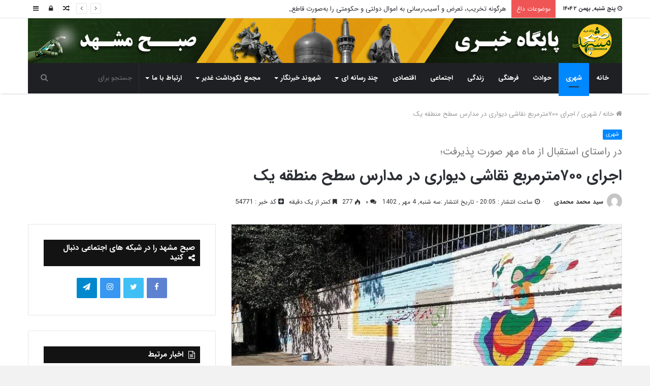

--- FILE ---
content_type: text/html; charset=UTF-8
request_url: https://sobhmashhad.ir/1402/07/04/54771/
body_size: 24539
content:

<!DOCTYPE html>
<html dir="rtl" lang="fa-IR" >
<head><meta http-equiv="Content-Type" content="text/html; charset=utf-8">
	
	<link rel="pingback" href="https://sobhmashhad.ir/xmlrpc.php" />
	<title>اجرای ۷۰۰مترمربع نقاشی دیواری در مدارس سطح منطقه یک - پایگاه خبری صبح مشهد</title>
	<script type="text/javascript"> var azan_plugin_url = 'https://sobhmashhad.ir/wp-content/plugins/azan/';</script>
	

<link rel="canonical" href="https://sobhmashhad.ir/1402/07/04/54771/" />
<meta property="og:locale" content="fa_IR" />
<meta property="og:type" content="article" />
<meta property="og:title" content="اجرای ۷۰۰مترمربع نقاشی دیواری در مدارس سطح منطقه یک - پایگاه خبری صبح مشهد" />
<meta property="og:description" content="جواد مسلم شهردار منطقه یک مشهد مقدس گفت: به منظور استقبال از ماه مهر و افزایش زیبایی‌های بصری و نشاط و شادابی دانش آموزان، ۷۰۰ مترمربع از دیوارهای مدارس سطح منطقه نقاشی و رنگ آمیزی شد. به گزارش صبح مشهد، وی افزود: این پروژه به منظور آفرینش نقوش زیبا و دلنشین، افزایش زیبایی بصری و &hellip;" />
<meta property="og:url" content="https://sobhmashhad.ir/1402/07/04/54771/" />
<meta property="og:site_name" content="پایگاه خبری صبح مشهد" />
<meta property="article:tag" content="شهرداری منطقه یک" />
<meta property="article:tag" content="صبح مشهد" />
<meta property="article:tag" content="نقاشی دیواری" />
<meta property="article:section" content="شهری" />
<meta property="article:published_time" content="2023-09-26T16:35:37+03:30" />
<meta property="og:image" content="https://sobhmashhad.ir/wp-content/uploads/2023/09/نقاشی-دیواری-شهرداری-منطقه-یک.jpg" />
<meta property="og:image:secure_url" content="https://sobhmashhad.ir/wp-content/uploads/2023/09/نقاشی-دیواری-شهرداری-منطقه-یک.jpg" />
<meta property="og:image:width" content="720" />
<meta property="og:image:height" content="480" />
<meta name="twitter:card" content="summary" />
<meta name="twitter:description" content="جواد مسلم شهردار منطقه یک مشهد مقدس گفت: به منظور استقبال از ماه مهر و افزایش زیبایی‌های بصری و نشاط و شادابی دانش آموزان، ۷۰۰ مترمربع از دیوارهای مدارس سطح منطقه نقاشی و رنگ آمیزی شد. به گزارش صبح مشهد، وی افزود: این پروژه به منظور آفرینش نقوش زیبا و دلنشین، افزایش زیبایی بصری و &hellip;" />
<meta name="twitter:title" content="اجرای ۷۰۰مترمربع نقاشی دیواری در مدارس سطح منطقه یک - پایگاه خبری صبح مشهد" />
<meta name="twitter:image" content="https://sobhmashhad.ir/wp-content/uploads/2023/09/نقاشی-دیواری-شهرداری-منطقه-یک.jpg" />
<script type='application/ld+json' class='yoast-schema-graph yoast-schema-graph--main'>{"@context":"https://schema.org","@graph":[{"@type":"Organization","@id":"https://sobhmashhad.ir/#organization","name":"\u067e\u0627\u06cc\u06af\u0627\u0647 \u062e\u0628\u0631\u06cc \u0635\u0628\u062d \u0645\u0634\u0647\u062f","url":"https://sobhmashhad.ir/","sameAs":[],"logo":{"@type":"ImageObject","@id":"https://sobhmashhad.ir/#logo","url":"https://sobhmashhad.ir/wp-content/uploads/2017/10/logossss.jpg","width":640,"height":640,"caption":"\u067e\u0627\u06cc\u06af\u0627\u0647 \u062e\u0628\u0631\u06cc \u0635\u0628\u062d \u0645\u0634\u0647\u062f"},"image":{"@id":"https://sobhmashhad.ir/#logo"}},{"@type":"WebSite","@id":"https://sobhmashhad.ir/#website","url":"https://sobhmashhad.ir/","name":"\u067e\u0627\u06cc\u06af\u0627\u0647 \u062e\u0628\u0631\u06cc \u0635\u0628\u062d \u0645\u0634\u0647\u062f","publisher":{"@id":"https://sobhmashhad.ir/#organization"},"potentialAction":{"@type":"SearchAction","target":"https://sobhmashhad.ir/?s={search_term_string}","query-input":"required name=search_term_string"}},{"@type":"ImageObject","@id":"https://sobhmashhad.ir/1402/07/04/54771/#primaryimage","url":"https://sobhmashhad.ir/wp-content/uploads/2023/09/\u0646\u0642\u0627\u0634\u06cc-\u062f\u06cc\u0648\u0627\u0631\u06cc-\u0634\u0647\u0631\u062f\u0627\u0631\u06cc-\u0645\u0646\u0637\u0642\u0647-\u06cc\u06a9.jpg","width":720,"height":480},{"@type":"WebPage","@id":"https://sobhmashhad.ir/1402/07/04/54771/#webpage","url":"https://sobhmashhad.ir/1402/07/04/54771/","inLanguage":"fa-IR","name":"\u0627\u062c\u0631\u0627\u06cc \u06f7\u06f0\u06f0\u0645\u062a\u0631\u0645\u0631\u0628\u0639 \u0646\u0642\u0627\u0634\u06cc \u062f\u06cc\u0648\u0627\u0631\u06cc \u062f\u0631 \u0645\u062f\u0627\u0631\u0633 \u0633\u0637\u062d \u0645\u0646\u0637\u0642\u0647 \u06cc\u06a9 - \u067e\u0627\u06cc\u06af\u0627\u0647 \u062e\u0628\u0631\u06cc \u0635\u0628\u062d \u0645\u0634\u0647\u062f","isPartOf":{"@id":"https://sobhmashhad.ir/#website"},"primaryImageOfPage":{"@id":"https://sobhmashhad.ir/1402/07/04/54771/#primaryimage"},"datePublished":"2023-09-26T16:35:37+03:30","dateModified":"2023-09-26T16:35:37+03:30"},{"@type":"Article","@id":"https://sobhmashhad.ir/1402/07/04/54771/#article","isPartOf":{"@id":"https://sobhmashhad.ir/1402/07/04/54771/#webpage"},"author":{"@id":"https://sobhmashhad.ir/#/schema/person/b7b2cc483e7a93fabb4ff802ca75cc15"},"headline":"\u0627\u062c\u0631\u0627\u06cc \u06f7\u06f0\u06f0\u0645\u062a\u0631\u0645\u0631\u0628\u0639 \u0646\u0642\u0627\u0634\u06cc \u062f\u06cc\u0648\u0627\u0631\u06cc \u062f\u0631 \u0645\u062f\u0627\u0631\u0633 \u0633\u0637\u062d \u0645\u0646\u0637\u0642\u0647 \u06cc\u06a9","datePublished":"2023-09-26T16:35:37+03:30","dateModified":"2023-09-26T16:35:37+03:30","commentCount":0,"mainEntityOfPage":{"@id":"https://sobhmashhad.ir/1402/07/04/54771/#webpage"},"publisher":{"@id":"https://sobhmashhad.ir/#organization"},"image":{"@id":"https://sobhmashhad.ir/1402/07/04/54771/#primaryimage"},"keywords":"\u0634\u0647\u0631\u062f\u0627\u0631\u06cc \u0645\u0646\u0637\u0642\u0647 \u06cc\u06a9,\u0635\u0628\u062d \u0645\u0634\u0647\u062f,\u0646\u0642\u0627\u0634\u06cc \u062f\u06cc\u0648\u0627\u0631\u06cc","articleSection":"\u0634\u0647\u0631\u06cc"},{"@type":["Person"],"@id":"https://sobhmashhad.ir/#/schema/person/b7b2cc483e7a93fabb4ff802ca75cc15","name":"\u0633\u06cc\u062f \u0645\u062d\u0645\u062f \u0645\u062d\u0645\u062f\u06cc","image":{"@type":"ImageObject","@id":"https://sobhmashhad.ir/#authorlogo","url":"https://secure.gravatar.com/avatar/089ab5f1659d36cf47910fa831e59163?s=96&d=mm&r=g","caption":"\u0633\u06cc\u062f \u0645\u062d\u0645\u062f \u0645\u062d\u0645\u062f\u06cc"},"sameAs":[]}]}</script>
<!-- / Yoast SEO Premium plugin. -->

<link rel='dns-prefetch' href='//fonts.googleapis.com' />
<link rel='dns-prefetch' href='//s.w.org' />
<link rel="alternate" type="application/rss+xml" title="پایگاه خبری صبح مشهد &raquo; خوراک" href="https://sobhmashhad.ir/feed/" />
<link rel="alternate" type="application/rss+xml" title="پایگاه خبری صبح مشهد &raquo; خوراک دیدگاه‌ها" href="https://sobhmashhad.ir/comments/feed/" />
<link rel="alternate" type="application/rss+xml" title="پایگاه خبری صبح مشهد &raquo; اجرای ۷۰۰مترمربع نقاشی دیواری در مدارس سطح منطقه یک خوراک دیدگاه‌ها" href="https://sobhmashhad.ir/1402/07/04/54771/feed/" />
		<!-- This site uses the Google Analytics by ExactMetrics plugin v6.6.2 - Using Analytics tracking - https://www.exactmetrics.com/ -->
							<script src="//www.googletagmanager.com/gtag/js?id=UA-144162506-1"  type="text/javascript" data-cfasync="false"></script>
			<script type="text/javascript" data-cfasync="false">
				var em_version = '6.6.2';
				var em_track_user = true;
				var em_no_track_reason = '';
				
								var disableStr = 'ga-disable-UA-144162506-1';

				/* Function to detect opted out users */
				function __gtagTrackerIsOptedOut() {
					return document.cookie.indexOf( disableStr + '=true' ) > - 1;
				}

				/* Disable tracking if the opt-out cookie exists. */
				if ( __gtagTrackerIsOptedOut() ) {
					window[disableStr] = true;
				}

				/* Opt-out function */
				function __gtagTrackerOptout() {
					document.cookie = disableStr + '=true; expires=Thu, 31 Dec 2099 23:59:59 UTC; path=/';
					window[disableStr] = true;
				}

				if ( 'undefined' === typeof gaOptout ) {
					function gaOptout() {
						__gtagTrackerOptout();
					}
				}
								window.dataLayer = window.dataLayer || [];
				if ( em_track_user ) {
					function __gtagTracker() {dataLayer.push( arguments );}
					__gtagTracker( 'js', new Date() );
					__gtagTracker( 'set', {
						'developer_id.dNDMyYj' : true,
						                    });
					__gtagTracker( 'config', 'UA-144162506-1', {
						forceSSL:true,					} );
										window.gtag = __gtagTracker;										(
						function () {
							/* https://developers.google.com/analytics/devguides/collection/analyticsjs/ */
							/* ga and __gaTracker compatibility shim. */
							var noopfn = function () {
								return null;
							};
							var newtracker = function () {
								return new Tracker();
							};
							var Tracker = function () {
								return null;
							};
							var p = Tracker.prototype;
							p.get = noopfn;
							p.set = noopfn;
							p.send = function (){
								var args = Array.prototype.slice.call(arguments);
								args.unshift( 'send' );
								__gaTracker.apply(null, args);
							};
							var __gaTracker = function () {
								var len = arguments.length;
								if ( len === 0 ) {
									return;
								}
								var f = arguments[len - 1];
								if ( typeof f !== 'object' || f === null || typeof f.hitCallback !== 'function' ) {
									if ( 'send' === arguments[0] ) {
										var hitConverted, hitObject = false, action;
										if ( 'event' === arguments[1] ) {
											if ( 'undefined' !== typeof arguments[3] ) {
												hitObject = {
													'eventAction': arguments[3],
													'eventCategory': arguments[2],
													'eventLabel': arguments[4],
													'value': arguments[5] ? arguments[5] : 1,
												}
											}
										}
										if ( typeof arguments[2] === 'object' ) {
											hitObject = arguments[2];
										}
										if ( 'undefined' !== typeof (
											arguments[1].hitType
										) ) {
											hitObject = arguments[1];
										}
										if ( hitObject ) {
											action = 'timing' === arguments[1].hitType ? 'timing_complete' : hitObject.eventAction;
											hitConverted = mapArgs( hitObject );
											__gtagTracker( 'event', action, hitConverted );
										}
									}
									return;
								}

								function mapArgs( args ) {
									var gaKey, hit = {};
									var gaMap = {
										'eventCategory': 'event_category',
										'eventAction': 'event_action',
										'eventLabel': 'event_label',
										'eventValue': 'event_value',
										'nonInteraction': 'non_interaction',
										'timingCategory': 'event_category',
										'timingVar': 'name',
										'timingValue': 'value',
										'timingLabel': 'event_label',
									};
									for ( gaKey in gaMap ) {
										if ( 'undefined' !== typeof args[gaKey] ) {
											hit[gaMap[gaKey]] = args[gaKey];
										}
									}
									return hit;
								}

								try {
									f.hitCallback();
								} catch ( ex ) {
								}
							};
							__gaTracker.create = newtracker;
							__gaTracker.getByName = newtracker;
							__gaTracker.getAll = function () {
								return [];
							};
							__gaTracker.remove = noopfn;
							__gaTracker.loaded = true;
							window['__gaTracker'] = __gaTracker;
						}
					)();
									} else {
										console.log( "" );
					( function () {
							function __gtagTracker() {
								return null;
							}
							window['__gtagTracker'] = __gtagTracker;
							window['gtag'] = __gtagTracker;
					} )();
									}
			</script>
				<!-- / Google Analytics by ExactMetrics -->
				<!-- This site uses the Google Analytics by MonsterInsights plugin v7.16.2 - Using Analytics tracking - https://www.monsterinsights.com/ -->
							<script src="//www.googletagmanager.com/gtag/js?id=UA-144162506-1"  type="text/javascript" data-cfasync="false"></script>
			<script type="text/javascript" data-cfasync="false">
				var mi_version = '7.16.2';
				var mi_track_user = true;
				var mi_no_track_reason = '';
				
								var disableStr = 'ga-disable-UA-144162506-1';

				/* Function to detect opted out users */
				function __gtagTrackerIsOptedOut() {
					return document.cookie.indexOf( disableStr + '=true' ) > - 1;
				}

				/* Disable tracking if the opt-out cookie exists. */
				if ( __gtagTrackerIsOptedOut() ) {
					window[disableStr] = true;
				}

				/* Opt-out function */
				function __gtagTrackerOptout() {
					document.cookie = disableStr + '=true; expires=Thu, 31 Dec 2099 23:59:59 UTC; path=/';
					window[disableStr] = true;
				}

				if ( 'undefined' === typeof gaOptout ) {
					function gaOptout() {
						__gtagTrackerOptout();
					}
				}
								window.dataLayer = window.dataLayer || [];
				if ( mi_track_user ) {
					function __gtagTracker() {dataLayer.push( arguments );}
					__gtagTracker( 'js', new Date() );
					__gtagTracker( 'set', {
						'developer_id.dZGIzZG' : true,
						                    });
					__gtagTracker( 'config', 'UA-144162506-1', {
						forceSSL:true,link_attribution:true,					} );
										window.gtag = __gtagTracker;										(
						function () {
							/* https://developers.google.com/analytics/devguides/collection/analyticsjs/ */
							/* ga and __gaTracker compatibility shim. */
							var noopfn = function () {
								return null;
							};
							var newtracker = function () {
								return new Tracker();
							};
							var Tracker = function () {
								return null;
							};
							var p = Tracker.prototype;
							p.get = noopfn;
							p.set = noopfn;
							p.send = function (){
								var args = Array.prototype.slice.call(arguments);
								args.unshift( 'send' );
								__gaTracker.apply(null, args);
							};
							var __gaTracker = function () {
								var len = arguments.length;
								if ( len === 0 ) {
									return;
								}
								var f = arguments[len - 1];
								if ( typeof f !== 'object' || f === null || typeof f.hitCallback !== 'function' ) {
									if ( 'send' === arguments[0] ) {
										var hitConverted, hitObject = false, action;
										if ( 'event' === arguments[1] ) {
											if ( 'undefined' !== typeof arguments[3] ) {
												hitObject = {
													'eventAction': arguments[3],
													'eventCategory': arguments[2],
													'eventLabel': arguments[4],
													'value': arguments[5] ? arguments[5] : 1,
												}
											}
										}
										if ( typeof arguments[2] === 'object' ) {
											hitObject = arguments[2];
										}
										if ( 'undefined' !== typeof (
											arguments[1].hitType
										) ) {
											hitObject = arguments[1];
										}
										if ( hitObject ) {
											action = 'timing' === arguments[1].hitType ? 'timing_complete' : hitObject.eventAction;
											hitConverted = mapArgs( hitObject );
											__gtagTracker( 'event', action, hitConverted );
										}
									}
									return;
								}

								function mapArgs( args ) {
									var gaKey, hit = {};
									var gaMap = {
										'eventCategory': 'event_category',
										'eventAction': 'event_action',
										'eventLabel': 'event_label',
										'eventValue': 'event_value',
										'nonInteraction': 'non_interaction',
										'timingCategory': 'event_category',
										'timingVar': 'name',
										'timingValue': 'value',
										'timingLabel': 'event_label',
									};
									for ( gaKey in gaMap ) {
										if ( 'undefined' !== typeof args[gaKey] ) {
											hit[gaMap[gaKey]] = args[gaKey];
										}
									}
									return hit;
								}

								try {
									f.hitCallback();
								} catch ( ex ) {
								}
							};
							__gaTracker.create = newtracker;
							__gaTracker.getByName = newtracker;
							__gaTracker.getAll = function () {
								return [];
							};
							__gaTracker.remove = noopfn;
							__gaTracker.loaded = true;
							window['__gaTracker'] = __gaTracker;
						}
					)();
									} else {
										console.log( "" );
					( function () {
							function __gtagTracker() {
								return null;
							}
							window['__gtagTracker'] = __gtagTracker;
							window['gtag'] = __gtagTracker;
					} )();
									}
			</script>
				<!-- / Google Analytics by MonsterInsights -->
				<script type="text/javascript">
			window._wpemojiSettings = {"baseUrl":"https:\/\/s.w.org\/images\/core\/emoji\/11\/72x72\/","ext":".png","svgUrl":"https:\/\/s.w.org\/images\/core\/emoji\/11\/svg\/","svgExt":".svg","source":{"concatemoji":"https:\/\/sobhmashhad.ir\/wp-includes\/js\/wp-emoji-release.min.js"}};
			!function(a,b,c){function d(a,b){var c=String.fromCharCode;l.clearRect(0,0,k.width,k.height),l.fillText(c.apply(this,a),0,0);var d=k.toDataURL();l.clearRect(0,0,k.width,k.height),l.fillText(c.apply(this,b),0,0);var e=k.toDataURL();return d===e}function e(a){var b;if(!l||!l.fillText)return!1;switch(l.textBaseline="top",l.font="600 32px Arial",a){case"flag":return!(b=d([55356,56826,55356,56819],[55356,56826,8203,55356,56819]))&&(b=d([55356,57332,56128,56423,56128,56418,56128,56421,56128,56430,56128,56423,56128,56447],[55356,57332,8203,56128,56423,8203,56128,56418,8203,56128,56421,8203,56128,56430,8203,56128,56423,8203,56128,56447]),!b);case"emoji":return b=d([55358,56760,9792,65039],[55358,56760,8203,9792,65039]),!b}return!1}function f(a){var c=b.createElement("script");c.src=a,c.defer=c.type="text/javascript",b.getElementsByTagName("head")[0].appendChild(c)}var g,h,i,j,k=b.createElement("canvas"),l=k.getContext&&k.getContext("2d");for(j=Array("flag","emoji"),c.supports={everything:!0,everythingExceptFlag:!0},i=0;i<j.length;i++)c.supports[j[i]]=e(j[i]),c.supports.everything=c.supports.everything&&c.supports[j[i]],"flag"!==j[i]&&(c.supports.everythingExceptFlag=c.supports.everythingExceptFlag&&c.supports[j[i]]);c.supports.everythingExceptFlag=c.supports.everythingExceptFlag&&!c.supports.flag,c.DOMReady=!1,c.readyCallback=function(){c.DOMReady=!0},c.supports.everything||(h=function(){c.readyCallback()},b.addEventListener?(b.addEventListener("DOMContentLoaded",h,!1),a.addEventListener("load",h,!1)):(a.attachEvent("onload",h),b.attachEvent("onreadystatechange",function(){"complete"===b.readyState&&c.readyCallback()})),g=c.source||{},g.concatemoji?f(g.concatemoji):g.wpemoji&&g.twemoji&&(f(g.twemoji),f(g.wpemoji)))}(window,document,window._wpemojiSettings);
		</script>
		<style type="text/css">
img.wp-smiley,
img.emoji {
	display: inline !important;
	border: none !important;
	box-shadow: none !important;
	height: 1em !important;
	width: 1em !important;
	margin: 0 .07em !important;
	vertical-align: -0.1em !important;
	background: none !important;
	padding: 0 !important;
}
</style>
<link rel='stylesheet' id='notokufiarabic-css'  href='//fonts.googleapis.com/earlyaccess/notokufiarabic' type='text/css' media='all' />
<link rel='stylesheet' id='ap-front-styles-css'  href='https://sobhmashhad.ir/wp-content/plugins/accesspress-anonymous-post/css/frontend-style.css' type='text/css' media='all' />
<link rel='stylesheet' id='exactmetrics-popular-posts-style-css'  href='https://sobhmashhad.ir/wp-content/plugins/google-analytics-dashboard-for-wp/assets/css/frontend.min.css' type='text/css' media='all' />
<link rel='stylesheet' id='monsterinsights-popular-posts-style-css'  href='https://sobhmashhad.ir/wp-content/plugins/google-analytics-for-wordpress/assets/css/frontend.min.css' type='text/css' media='all' />
<link rel='stylesheet' id='addtoany-css'  href='https://sobhmashhad.ir/wp-content/plugins/add-to-any/addtoany.min.css' type='text/css' media='all' />
<link rel='stylesheet' id='tie-css-styles-css'  href='https://sobhmashhad.ir/wp-content/themes/jannah/assets/css/style.css' type='text/css' media='all' />
<link rel='stylesheet' id='tie-css-ilightbox-css'  href='https://sobhmashhad.ir/wp-content/themes/jannah/assets/css/ilightbox/dark-skin/skin.css' type='text/css' media='all' />
<style id='tie-css-ilightbox-inline-css' type='text/css'>
body{font-family: 'IRANSans';}.logo-text,h1,h2,h3,h4,h5,h6{font-family: 'IRANSans';}#main-nav .main-menu > ul > li > a{font-family: 'IRANSans';}blockquote p{font-family: Noto Kufi Arabic;}.entry-header h1.entry-title{font-size: 30px;}.entry h1{font-size: 30px;}.entry h2{font-size: 25px;}.entry h3{font-size: 20px;}.entry h4{font-size: 18px;}.entry h5{font-size: 15px;}.entry h6{font-size: 12px;}#tie-wrapper .media-page-layout .thumb-title,#tie-wrapper .mag-box.full-width-img-news-box .posts-items>li .post-title,#tie-wrapper .miscellaneous-box .posts-items>li:first-child h3.post-title,#tie-wrapper .big-thumb-left-box .posts-items li:first-child .post-title{font-size: 20px;}#tie-wrapper .mag-box.wide-post-box .posts-items>li:nth-child(n) .post-title,#tie-wrapper .mag-box.big-post-left-box li:first-child .post-title,#tie-wrapper .mag-box.big-post-top-box li:first-child .post-title,#tie-wrapper .mag-box.half-box li:first-child .post-title,#tie-wrapper .mag-box.big-posts-box .posts-items>li:nth-child(n) .post-title,#tie-wrapper .mag-box.mini-posts-box .posts-items>li:nth-child(n) .post-title,#tie-wrapper .mag-box.latest-poroducts-box .products .product h2{font-size: 15px;}#tie-wrapper .mag-box.big-post-left-box li:not(:first-child) .post-title,#tie-wrapper .mag-box.big-post-top-box li:not(:first-child) .post-title,#tie-wrapper .mag-box.half-box li:not(:first-child) .post-title,#tie-wrapper .mag-box.big-thumb-left-box li:not(:first-child) .post-title,#tie-wrapper .mag-box.scrolling-box .slide .post-title,#tie-wrapper .mag-box.miscellaneous-box li:not(:first-child) .post-title{font-weight: 500;}@media (min-width: 992px){.full-width .fullwidth-slider-wrapper .thumb-overlay .thumb-content .thumb-title,.full-width .wide-next-prev-slider-wrapper .thumb-overlay .thumb-content .thumb-title,.full-width .wide-slider-with-navfor-wrapper .thumb-overlay .thumb-content .thumb-title,.full-width .boxed-slider-wrapper .thumb-overlay .thumb-title{font-size: 20px;}}@media (min-width: 992px){.has-sidebar .fullwidth-slider-wrapper .thumb-overlay .thumb-content .thumb-title,.has-sidebar .wide-next-prev-slider-wrapper .thumb-overlay .thumb-content .thumb-title,.has-sidebar .wide-slider-with-navfor-wrapper .thumb-overlay .thumb-content .thumb-title,.has-sidebar .boxed-slider-wrapper .thumb-overlay .thumb-title{font-size: 15px;}}@media (min-width: 768px){#tie-wrapper .main-slider.grid-3-slides .slide .grid-item:nth-child(1) .thumb-title,#tie-wrapper .main-slider.grid-5-first-big .slide .grid-item:nth-child(1) .thumb-title,#tie-wrapper .main-slider.grid-5-big-centerd .slide .grid-item:nth-child(1) .thumb-title,#tie-wrapper .main-slider.grid-4-big-first-half-second .slide .grid-item:nth-child(1) .thumb-title,#tie-wrapper .main-slider.grid-2-big .thumb-overlay .thumb-title,#tie-wrapper .wide-slider-three-slids-wrapper .thumb-title{font-size: 15px;}}@media (min-width: 768px){#tie-wrapper .boxed-slider-three-slides-wrapper .slide .thumb-title,#tie-wrapper .grid-3-slides .slide .grid-item:nth-child(n+2) .thumb-title,#tie-wrapper .grid-5-first-big .slide .grid-item:nth-child(n+2) .thumb-title,#tie-wrapper .grid-5-big-centerd .slide .grid-item:nth-child(n+2) .thumb-title,#tie-wrapper .grid-4-big-first-half-second .slide .grid-item:nth-child(n+2) .thumb-title,#tie-wrapper .grid-5-in-rows .grid-item:nth-child(n) .thumb-overlay .thumb-title,#tie-wrapper .main-slider.grid-4-slides .thumb-overlay .thumb-title,#tie-wrapper .grid-6-slides .thumb-overlay .thumb-title,#tie-wrapper .boxed-four-taller-slider .slide .thumb-title{font-size: 20px;}}#tie-body{background-color: #f2f2f2;background-image: -webkit-linear-gradient(45deg,#f2f2f2,#f2f2f2);background-image: linear-gradient(45deg,#f2f2f2,#f2f2f2);background-image: url(https://sobhmashhad.ir/wp-content/themes/jannah/assets/images/patterns/body-bg1.png);}.background-overlay {background-color: rgba(255,255,255,0.5);}@media (min-width: 1200px){.container{width: auto;}}.boxed-layout #tie-wrapper,.boxed-layout .fixed-nav{max-width: 1396px;}@media (min-width: 1366px){.container,.wide-next-prev-slider-wrapper .slider-main-container{max-width: 1366px;}}body{background-color : #f2f2f2;}
</style>
<script type='text/javascript'>
/* <![CDATA[ */
var exactmetrics_frontend = {"js_events_tracking":"true","download_extensions":"zip,mp3,mpeg,pdf,docx,pptx,xlsx,rar","inbound_paths":"[{\"path\":\"\\\/go\\\/\",\"label\":\"affiliate\"},{\"path\":\"\\\/recommend\\\/\",\"label\":\"affiliate\"}]","home_url":"https:\/\/sobhmashhad.ir","hash_tracking":"false","ua":"UA-144162506-1"};
/* ]]> */
</script>
<script type='text/javascript' src='https://sobhmashhad.ir/wp-content/plugins/google-analytics-dashboard-for-wp/assets/js/frontend-gtag.min.js'></script>
<script type='text/javascript'>
/* <![CDATA[ */
var monsterinsights_frontend = {"js_events_tracking":"true","download_extensions":"doc,pdf,ppt,zip,xls,docx,pptx,xlsx","inbound_paths":"[{\"path\":\"\\\/go\\\/\",\"label\":\"affiliate\"},{\"path\":\"\\\/recommend\\\/\",\"label\":\"affiliate\"}]","home_url":"https:\/\/sobhmashhad.ir","hash_tracking":"false","ua":"UA-144162506-1"};
/* ]]> */
</script>
<script type='text/javascript' src='https://sobhmashhad.ir/wp-content/plugins/google-analytics-for-wordpress/assets/js/frontend-gtag.min.js'></script>
<script type='text/javascript'>
/* <![CDATA[ */
var tie = {"is_rtl":"1","ajaxurl":"https:\/\/sobhmashhad.ir\/wp-admin\/admin-ajax.php","mobile_menu_active":"true","mobile_menu_top":"","mobile_menu_parent":"true","lightbox_all":"","lightbox_gallery":"","lightbox_skin":"dark","lightbox_thumb":"horizontal","lightbox_arrows":"","is_singular":"1","is_sticky_video":"1","reading_indicator":"true","lazyload":"","select_share":"true","select_share_twitter":"","select_share_facebook":"","select_share_linkedin":"","select_share_email":"","facebook_app_id":"","twitter_username":"","responsive_tables":"true","ad_blocker_detector":"","sticky_behavior":"default","sticky_desktop":"true","sticky_mobile":"true","sticky_mobile_behavior":"default","ajax_loader":"<div class=\"loader-overlay\"><div class=\"spinner-circle\"><\/div><\/div>","type_to_search":"","lang_no_results":"\u0686\u06cc\u0632\u06cc \u067e\u06cc\u062f\u0627 \u0646\u0634\u062f"};
/* ]]> */
</script>
<script type='text/javascript' src='https://sobhmashhad.ir/wp-includes/js/jquery/jquery.js'></script>
<script type='text/javascript' src='https://sobhmashhad.ir/wp-includes/js/jquery/jquery-migrate.min.js'></script>
<script type='text/javascript' src='https://sobhmashhad.ir/wp-content/plugins/add-to-any/addtoany.min.js'></script>
<link rel='https://api.w.org/' href='https://sobhmashhad.ir/wp-json/' />
<link rel="EditURI" type="application/rsd+xml" title="RSD" href="https://sobhmashhad.ir/xmlrpc.php?rsd" />
<link rel="wlwmanifest" type="application/wlwmanifest+xml" href="https://sobhmashhad.ir/wp-includes/wlwmanifest.xml" /> 
<link rel="stylesheet" href="https://sobhmashhad.ir/wp-content/themes/jannah/rtl.css" type="text/css" media="screen" /><meta name="generator" content="WordPress 4.9.8" />
<link rel='shortlink' href='https://sobhmashhad.ir/?p=54771' />
<link rel="alternate" type="application/json+oembed" href="https://sobhmashhad.ir/wp-json/oembed/1.0/embed?url=https%3A%2F%2Fsobhmashhad.ir%2F1402%2F07%2F04%2F54771%2F" />
<link rel="alternate" type="text/xml+oembed" href="https://sobhmashhad.ir/wp-json/oembed/1.0/embed?url=https%3A%2F%2Fsobhmashhad.ir%2F1402%2F07%2F04%2F54771%2F&#038;format=xml" />

<script data-cfasync="false">
window.a2a_config=window.a2a_config||{};a2a_config.callbacks=[];a2a_config.overlays=[];a2a_config.templates={};a2a_localize = {
	Share: "اشتراک گذاری",
	Save: "ذخیره",
	Subscribe: "عضویت",
	Email: "Email",
	Bookmark: "نشانه گذاری",
	ShowAll: "نمایش همگی",
	ShowLess: "نمایش حداقل",
	FindServices: "یافتن سرویس (ها)",
	FindAnyServiceToAddTo: "یافتن سریع دیگر سرویس ها برای اضافه کردن",
	PoweredBy: "قدرت یافته از",
	ShareViaEmail: "Share via email",
	SubscribeViaEmail: "Subscribe via email",
	BookmarkInYourBrowser: "ثبت به عنوان علاقه مندی برای مرورگر شما",
	BookmarkInstructions: "Press Ctrl+D or \u2318+D to bookmark this page",
	AddToYourFavorites: "اضافه کردن به علاقه مندی ها",
	SendFromWebOrProgram: "Send from any email address or email program",
	EmailProgram: "Email program",
	More: "More&#8230;",
	ThanksForSharing: "Thanks for sharing!",
	ThanksForFollowing: "Thanks for following!"
};

(function(d,s,a,b){a=d.createElement(s);b=d.getElementsByTagName(s)[0];a.async=1;a.src="https://static.addtoany.com/menu/page.js";b.parentNode.insertBefore(a,b);})(document,"script");
</script>
<style>
	p{
		text-align:justify;
		line-height:35px!important;
	}
	#logo{
		margin-top:0px!important;
	}
	blockquote::before{
		color:#ffcb29!important;
	}
	blockquote {
   background:
#297668 !important;
padding: 10px 25px !important;
box-shadow: 2px 3px 7px
#cecece;
border-radius: 5px;
	}
	blockquote p {
    font-size: 13px!important;
    line-height: 27px!important;
    text-align: justify;
	}
	blockquote ul li a{
		color:#fff!important;
	}
	.main-menu-wrapper{
		margin-top: -40px;
	}
	.section-item{
		padding-top:0px;
	}
</style>

<meta name="generator" content="Jannah 3.2.0" />
<meta name="theme-color" content="#0088ff" /><meta name="viewport" content="width=device-width, initial-scale=1.0" /><meta name="generator" content="Powered by WPBakery Page Builder - drag and drop page builder for WordPress."/>
		<style type="text/css" id="wp-custom-css">
			#custom_html-12{
	padding: 2px 30px!important;
	margin-bottom:0px!important;
}
#tie-weather-widget-2{
	margin-bottom:0px;
}
.row-class .main-content,
.row-class .section-wrapper{
	padding-top:30px;
}
.entry-header .post-meta .date .fa {
    display: inline-block;
}
.codkhabar{font-size: 13px;margin-top: 24px;}
.entry-header .post-meta{float:right}
.entry-header .post-meta .tie-alignright .meta-item {
   
    margin-left: 10px !important;
}
.wide-slider-nav-wrapper .thumb-meta{display:none !important}
.wide-slider-nav-wrapper .thumb-title{text-overflow:unset;white-space:unset}
.centered-title-slider .thumb-meta{display:none}
.linkbishtarsafheasli{background:#0a473f;
    color: #fff;
    display: list-item;
    padding: 10px;
    text-align: center;
    border-radius: 2px;}
#custom_html-16{background: transparent;
    border: none;
    margin-top: -20px;
    margin-bottom: 10px;
    padding: 0;}
table td, table th {
    padding: .4em;
    text-align: center;
    border-right: 1px dotted rgba(0, 0, 0, 0.1);
}
.eaw-weather-component {
    width: 100%;
    display: inline-block;
    position: relative;
}
.eaw-weather-info {
    border-radius: 10px;
    overflow: hidden;
    position: relative;
    max-width: 100% !important;
}
.eaw-weather-component {
    max-width: 100% !important;
    
}
.comment-list .comment-awaiting-moderation {
    display: block;
    margin-bottom: 10px;
    background: #FFEB3B;
    padding: 10px;
    margin-top: 20px;
    text-align: center;
    border-radius: 20px;
}
.entry-header .entry-sub-title {
    font-size: 20px;
    line-height: 27px;
    font-weight: normal;
    margin-top: 10px;
    margin-bottom: 15px;
    color: #777777;
    font-family: inherit;
    letter-spacing: 0;
}
@media (max-width: 991px) {
    #theme-header #logo img {
        width: auto;
        max-width: 100%;
    }
}		</style>
	<noscript><style> .wpb_animate_when_almost_visible { opacity: 1; }</style></noscript></head>

<body data-rsssl=1 id="tie-body" class="rtl post-template-default single single-post postid-54771 single-format-standard wrapper-has-shadow block-head-7 magazine1 is-thumb-overlay-disabled is-desktop is-header-layout-2 sidebar-left has-sidebar post-layout-3 wide-title-narrow-media is-standard-format has-mobile-share post-has-toggle wpb-js-composer js-comp-ver-6.4.1 vc_responsive" >


<div class="background-overlay">

	<div id="tie-container" class="site tie-container">

		
		<div id="tie-wrapper">

			
<header id="theme-header" class="theme-header header-layout-2 main-nav-dark main-nav-below main-nav-boxed top-nav-active top-nav-light top-nav-above has-shadow mobile-header-default">
	
<nav id="top-nav" class="has-date-breaking-components top-nav header-nav has-breaking-news" aria-label="ناوبری ثانویه">
	<div class="container">
		<div class="topbar-wrapper">

			
					<div class="topbar-today-date">
						<span class="fa fa-clock-o" aria-hidden="true"></span>
						<strong class="inner-text">پنج شنبه, بهمن ۲ ۱۴۰۴						  </strong>
					</div>
					
			<div class="tie-alignleft">
				
<div class="breaking controls-is-active">

	<span class="breaking-title">
		<span class="fa fa-bolt" aria-hidden="true"></span>
		<span class="breaking-title-text">موضوعات داغ</span>
	</span>

	<ul id="breaking-news-in-header" class="breaking-news" data-type="reveal" data-arrows="true">

		
							<li class="news-item">
								<a href="https://sobhmashhad.ir/1404/10/18/64973/" title="۵ کشته در حمله اغتشاشگران به کلانتری چناران">۵ کشته در حمله اغتشاشگران به کلانتری چناران</a>
							</li>

							
							<li class="news-item">
								<a href="https://sobhmashhad.ir/1404/10/18/64970/" title="فعالیت مبل‌سازان مشهد از سر گرفته شد">فعالیت مبل‌سازان مشهد از سر گرفته شد</a>
							</li>

							
							<li class="news-item">
								<a href="https://sobhmashhad.ir/1404/10/18/64968/" title="هشدار آلودگی هوا در مشهد و دیگر کلان‌شهرها">هشدار آلودگی هوا در مشهد و دیگر کلان‌شهرها</a>
							</li>

							
							<li class="news-item">
								<a href="https://sobhmashhad.ir/1404/10/17/64966/" title="هرگونه تخریب، تعرض و آسیب‌رسانی به اموال دولتی و حکومتی را به‌صورت قاطع محکوم است">هرگونه تخریب، تعرض و آسیب‌رسانی به اموال دولتی و حکومتی را به‌صورت قاطع محکوم است</a>
							</li>

							
							<li class="news-item">
								<a href="https://sobhmashhad.ir/1404/10/17/64963/" title="شرح حوادث روی داده در حوزه علمیه گناباد از زبان مدیر حوزه">شرح حوادث روی داده در حوزه علمیه گناباد از زبان مدیر حوزه</a>
							</li>

							
							<li class="news-item">
								<a href="https://sobhmashhad.ir/1404/10/17/64960/" title="وقتی مردم در سختی معیشت هستند، بعضی هزینه‌ها برایشان قابل‌قبول نیست">وقتی مردم در سختی معیشت هستند، بعضی هزینه‌ها برایشان قابل‌قبول نیست</a>
							</li>

							
							<li class="news-item">
								<a href="https://sobhmashhad.ir/1404/10/16/64956/" title="پوشش ۶ میلیون نفری خراسان رضوی در طرح کالا برگ">پوشش ۶ میلیون نفری خراسان رضوی در طرح کالا برگ</a>
							</li>

							
							<li class="news-item">
								<a href="https://sobhmashhad.ir/1404/10/15/64953/" title="پیش بینی اعتبار بیش از۷۰ میلیارد تومانی برای تقویت ظرفیت‌های بوستان زائرپذیرغدیر">پیش بینی اعتبار بیش از۷۰ میلیارد تومانی برای تقویت ظرفیت‌های بوستان زائرپذیرغدیر</a>
							</li>

							
							<li class="news-item">
								<a href="https://sobhmashhad.ir/1404/10/15/64950/" title="فرماندار مشهد: پلیس اقدامات تخریب‌گران را هوشمندانه مدیریت کند">فرماندار مشهد: پلیس اقدامات تخریب‌گران را هوشمندانه مدیریت کند</a>
							</li>

							
							<li class="news-item">
								<a href="https://sobhmashhad.ir/1404/10/14/64947/" title="تحلیلی روانشناسی بر خبر همسرکشی وحشتناک با ضربات تبر در مشهد!">تحلیلی روانشناسی بر خبر همسرکشی وحشتناک با ضربات تبر در مشهد!</a>
							</li>

							
	</ul>
</div><!-- #breaking /-->
			</div><!-- .tie-alignleft /-->

			<div class="tie-alignright">
				<ul class="components">	<li class="side-aside-nav-icon menu-item custom-menu-link">
		<a href="#">
			<span class="fa fa-navicon" aria-hidden="true"></span>
			<span class="screen-reader-text">سایدبار</span>
		</a>
	</li>
		<li class="popup-login-icon menu-item custom-menu-link">
	 	<a href="#" class="lgoin-btn tie-popup-trigger">
			<span class="fa fa-lock" aria-hidden="true"></span>
			<span class="screen-reader-text">ورود</span>
		</a>
	</li>
		<li class="random-post-icon menu-item custom-menu-link">
		<a href="/1402/07/04/54771/?random-post=1" class="random-post" title="نوشته تصادفی" rel="nofollow">
			<span class="fa fa-random" aria-hidden="true"></span>
			<span class="screen-reader-text">نوشته تصادفی</span>
		</a>
	</li>
	</ul><!-- Components -->			</div><!-- .tie-alignright /-->

		</div><!-- .topbar-wrapper /-->
	</div><!-- .container /-->
</nav><!-- #top-nav /-->

<div class="container">
	<div class="tie-row logo-row">

		
		<div class="logo-wrapper">
			<div class="tie-col-md-4 logo-container">
				
		<a href="#" id="mobile-menu-icon">
			<span class="nav-icon"></span>

				<span class="screen-reader-text">منو</span>		</a>
		
		<div id="logo" class="image-logo" >

			
			<a title="پایگاه خبری صبح مشهد" href="https://sobhmashhad.ir/">
				
					<img src="https://sobhmashhad.ir/wp-content/uploads/2024/09/header-copy.jpg" alt="پایگاه خبری صبح مشهد" class="logo_normal" width="1600" height="120" style="max-height:120px; width: auto;">
					<img src="https://sobhmashhad.ir/wp-content/uploads/2024/09/header-copy.jpg" alt="پایگاه خبری صبح مشهد" class="logo_2x" width="1600" height="120" style="max-height:120px; width: auto;">
							</a>

			
		</div><!-- #logo /-->

					</div><!-- .tie-col /-->
		</div><!-- .logo-wrapper /-->

		
	</div><!-- .tie-row /-->
</div><!-- .container /-->

<div class="main-nav-wrapper">
	<nav id="main-nav" data-skin="search-in-main-nav live-search-dark" class="main-nav header-nav live-search-parent"  aria-label="منوی اصلی">
		<div class="container">

			<div class="main-menu-wrapper">

				
				<div id="menu-components-wrap">

					
					<div class="main-menu main-menu-wrap tie-alignleft">
						<div id="main-nav-menu" class="main-menu header-menu"><ul id="menu-main-menu" class="menu" role="menubar"><li id="menu-item-1010" class="menu-item menu-item-type-custom menu-item-object-custom menu-item-home menu-item-1010"><a href="https://sobhmashhad.ir">خانه</a></li>
<li id="menu-item-12802" class="menu-item menu-item-type-taxonomy menu-item-object-category current-post-ancestor current-menu-parent current-post-parent menu-item-12802 tie-current-menu"><a href="https://sobhmashhad.ir/category/urban/">شهری</a></li>
<li id="menu-item-25919" class="menu-item menu-item-type-taxonomy menu-item-object-category menu-item-25919"><a href="https://sobhmashhad.ir/category/important_news/">حوادث</a></li>
<li id="menu-item-12742" class="menu-item menu-item-type-taxonomy menu-item-object-category menu-item-12742"><a href="https://sobhmashhad.ir/category/capital-of-islamic-culture/">فرهنگی</a></li>
<li id="menu-item-34556" class="menu-item menu-item-type-taxonomy menu-item-object-category menu-item-34556"><a href="https://sobhmashhad.ir/category/live/">زندگی</a></li>
<li id="menu-item-1146" class="menu-item menu-item-type-taxonomy menu-item-object-category menu-item-1146"><a href="https://sobhmashhad.ir/category/social/">اجتماعی</a></li>
<li id="menu-item-1147" class="menu-item menu-item-type-taxonomy menu-item-object-category menu-item-1147"><a href="https://sobhmashhad.ir/category/economy/">اقتصادی</a></li>
<li id="menu-item-34360" class="menu-item menu-item-type-taxonomy menu-item-object-category menu-item-has-children menu-item-34360" aria-haspopup="true" aria-expanded="false" tabindex="0"><a href="https://sobhmashhad.ir/category/%da%86%d9%86%d8%af-%d8%b1%d8%b3%d8%a7%d9%86%d9%87-%d8%a7%db%8c/">چند رسانه ای</a>
<ul class="sub-menu menu-sub-content">
	<li id="menu-item-44141" class="menu-item menu-item-type-taxonomy menu-item-object-category menu-item-44141"><a href="https://sobhmashhad.ir/category/report-images/">گزارش تصویری</a></li>
</ul>
</li>
<li id="menu-item-34509" class="menu-item menu-item-type-custom menu-item-object-custom menu-item-has-children menu-item-34509" aria-haspopup="true" aria-expanded="false" tabindex="0"><a>شهروند خبرنگار</a>
<ul class="sub-menu menu-sub-content">
	<li id="menu-item-34511" class="menu-item menu-item-type-taxonomy menu-item-object-category menu-item-34511"><a href="https://sobhmashhad.ir/category/%d8%b4%d9%87%d8%b1%d9%88%d9%86%d8%af-%d8%ae%d8%a8%d8%b1%d9%86%da%af%d8%a7%d8%b1/">اخبار شهروندان</a></li>
	<li id="menu-item-34510" class="menu-item menu-item-type-post_type menu-item-object-page menu-item-34510"><a href="https://sobhmashhad.ir/submit-news/">فرم ارسال خبر شهروند خبرنگار</a></li>
</ul>
</li>
<li id="menu-item-60023" class="menu-item menu-item-type-taxonomy menu-item-object-category menu-item-has-children menu-item-60023" aria-haspopup="true" aria-expanded="false" tabindex="0"><a href="https://sobhmashhad.ir/category/%d9%85%d8%ac%d9%85%d8%b9-%d9%86%da%a9%d9%88%d8%af%d8%a7%d8%b4%d8%aa-%d8%ba%d8%af%db%8c%d8%b1/">مجمع نکوداشت غدیر</a>
<ul class="sub-menu menu-sub-content">
	<li id="menu-item-60024" class="menu-item menu-item-type-taxonomy menu-item-object-category menu-item-60024"><a href="https://sobhmashhad.ir/category/%d9%85%d8%ac%d9%85%d8%b9-%d9%86%da%a9%d9%88%d8%af%d8%a7%d8%b4%d8%aa-%d8%ba%d8%af%db%8c%d8%b1/%d8%a7%d8%ae%d8%a8%d8%a7%d8%b1-%d8%ba%d8%af%db%8c%d8%b1/">اخبار غدیر</a></li>
	<li id="menu-item-60025" class="menu-item menu-item-type-taxonomy menu-item-object-category menu-item-60025"><a href="https://sobhmashhad.ir/category/%d9%85%d8%ac%d9%85%d8%b9-%d9%86%da%a9%d9%88%d8%af%d8%a7%d8%b4%d8%aa-%d8%ba%d8%af%db%8c%d8%b1/%d8%aa%d8%b9%d8%a7%d9%85%d9%84-%d8%a8%d8%a7-%d9%85%d8%ae%d8%a7%d8%b7%d8%a8%d8%a7%d9%86/">تعامل با مخاطبان</a></li>
	<li id="menu-item-60026" class="menu-item menu-item-type-taxonomy menu-item-object-category menu-item-60026"><a href="https://sobhmashhad.ir/category/%d9%85%d8%ac%d9%85%d8%b9-%d9%86%da%a9%d9%88%d8%af%d8%a7%d8%b4%d8%aa-%d8%ba%d8%af%db%8c%d8%b1/%d9%81%d8%b1%d9%87%d9%86%da%af%db%8c/">فرهنگی</a></li>
	<li id="menu-item-60027" class="menu-item menu-item-type-taxonomy menu-item-object-category menu-item-60027"><a href="https://sobhmashhad.ir/category/%d9%85%d8%ac%d9%85%d8%b9-%d9%86%da%a9%d9%88%d8%af%d8%a7%d8%b4%d8%aa-%d8%ba%d8%af%db%8c%d8%b1/%d9%85%d8%b5%d8%a7%d8%ad%d8%a8%d9%87%e2%80%8c%d9%87%d8%a7/">مصاحبه‌ها</a></li>
	<li id="menu-item-60028" class="menu-item menu-item-type-taxonomy menu-item-object-category menu-item-60028"><a href="https://sobhmashhad.ir/category/%d9%85%d8%ac%d9%85%d8%b9-%d9%86%da%a9%d9%88%d8%af%d8%a7%d8%b4%d8%aa-%d8%ba%d8%af%db%8c%d8%b1/%d9%85%d9%82%d8%a7%d9%84%d8%a7%d8%aa-%d9%88-%d8%aa%d8%ad%d9%84%db%8c%d9%84%e2%80%8c%d9%87%d8%a7/">مقالات و تحلیل‌ها</a></li>
	<li id="menu-item-60029" class="menu-item menu-item-type-taxonomy menu-item-object-category menu-item-60029"><a href="https://sobhmashhad.ir/category/%d9%85%d8%ac%d9%85%d8%b9-%d9%86%da%a9%d9%88%d8%af%d8%a7%d8%b4%d8%aa-%d8%ba%d8%af%db%8c%d8%b1/%da%86%d9%86%d8%af%d8%b1%d8%b3%d8%a7%d9%86%d9%87%e2%80%8c%d8%a7%db%8c/">چندرسانه‌ای</a></li>
</ul>
</li>
<li id="menu-item-34513" class="menu-item menu-item-type-custom menu-item-object-custom menu-item-has-children menu-item-34513" aria-haspopup="true" aria-expanded="false" tabindex="0"><a>ارتباط با ما</a>
<ul class="sub-menu menu-sub-content">
	<li id="menu-item-34313" class="menu-item menu-item-type-post_type menu-item-object-page menu-item-34313"><a href="https://sobhmashhad.ir/contact-us/%d8%af%d8%b1%d8%a8%d8%a7%d8%b1%d9%87-%d9%85%d8%a7/">درباره ما</a></li>
	<li id="menu-item-1015" class="menu-item menu-item-type-post_type menu-item-object-page menu-item-1015"><a href="https://sobhmashhad.ir/contact-us/">ارتباط با ما</a></li>
</ul>
</li>
</ul></div>					</div><!-- .main-menu.tie-alignleft /-->

					<ul class="components">		<li class="search-bar menu-item custom-menu-link" aria-label="جستجو">
			<form method="get" id="search" action="https://sobhmashhad.ir//">
				<input id="search-input" class="is-ajax-search" type="text" name="s" title="جستجو برای" placeholder="جستجو برای" />
				<button id="search-submit" type="submit"><span class="fa fa-search" aria-hidden="true"></span></button>
			</form>
		</li>
		</ul><!-- Components -->
				</div><!-- #menu-components-wrap /-->
			</div><!-- .main-menu-wrapper /-->
		</div><!-- .container /-->
	</nav><!-- #main-nav /-->
</div><!-- .main-nav-wrapper /-->

</header>


			<div class="container">
				<div class="container-wrapper fullwidth-entry-title">
<header class="entry-header-outer">

	<nav id="breadcrumb"><a href="https://sobhmashhad.ir/"><span class="fa fa-home" aria-hidden="true"></span> خانه</a><em class="delimiter">/</em><a href="https://sobhmashhad.ir/category/urban/">شهری</a><em class="delimiter">/</em><span class="current">اجرای ۷۰۰مترمربع نقاشی دیواری در مدارس سطح منطقه یک</span></nav><script type="application/ld+json">{"@context":"http:\/\/schema.org","@type":"BreadcrumbList","@id":"#Breadcrumb","itemListElement":[{"@type":"ListItem","position":1,"item":{"name":"\u062e\u0627\u0646\u0647","@id":"https:\/\/sobhmashhad.ir\/"}},{"@type":"ListItem","position":2,"item":{"name":"\u0634\u0647\u0631\u06cc","@id":"https:\/\/sobhmashhad.ir\/category\/urban\/"}}]}</script>
	<div class="entry-header">

		<span class="post-cat-wrap"><a class="post-cat tie-cat-6977" href="https://sobhmashhad.ir/category/urban/">شهری</a></span><h2 class="entry-sub-title">در راستای استقبال از ماه مهر صورت پذیرفت؛</h2>
		<h1 class="post-title entry-title">اجرای ۷۰۰مترمربع نقاشی دیواری در مدارس سطح منطقه یک</h1>

		
			
			<div class="post-meta">
					<span class="meta-author-avatar">
						<a href="https://sobhmashhad.ir/author/admin/"><img alt='' src='https://secure.gravatar.com/avatar/089ab5f1659d36cf47910fa831e59163?s=140&#038;d=mm&#038;r=g' srcset='https://secure.gravatar.com/avatar/089ab5f1659d36cf47910fa831e59163?s=280&#038;d=mm&#038;r=g 2x' class='avatar avatar-140 photo' height='140' width='140' />
						</a>
					</span>
				
				<span class="meta-author meta-item"><a href="https://sobhmashhad.ir/author/admin/" class="author-name" title="سید محمد محمدی">سید محمد محمدی</a>
				</span>
			<span class="date meta-item"><span class="fa fa-clock-o" aria-hidden="true"></span> <span>ساعت انتشار : 20:05 - تاریخ انتشار :سه شنبه, 4 مهر , 1402 </span></span><div class="tie-alignright"><span class="meta-comment meta-item"><a href="https://sobhmashhad.ir/1402/07/04/54771/#respond"><span class="fa fa-comments" aria-hidden="true"></span> ۰</a></span><span class="meta-views meta-item "><span class="tie-icon-fire" aria-hidden="true"></span> 277 </span><span class="meta-reading-time meta-item"><span class="fa fa-bookmark" aria-hidden="true"></span> کمتر از یک دقیقه</span> </div><div class="clearfix"></div></div><!-- .post-meta -->		<div class="codkhabar">
			<i class="fa fa-plus-square" aria-hidden="true"></i> کد خبر : 54771		</div>
	</div><!-- .entry-header /-->

	
	
</header><!-- .entry-header-outer /-->


				</div>
			</div>
		
			<div id="content" class="site-content container">
				<div class="tie-row main-content-row">
		

<div class="main-content tie-col-md-8 tie-col-xs-12" role="main">

	
	<article id="the-post" class="container-wrapper post-content tie-standard">

		<div  class="featured-area"><div class="featured-area-inner"><figure class="single-featured-image"><img width="720" height="405" src="https://sobhmashhad.ir/wp-content/uploads/2023/09/نقاشی-دیواری-شهرداری-منطقه-یک-720x405.jpg" class="attachment-jannah-image-post size-jannah-image-post wp-post-image" alt="" srcset="https://sobhmashhad.ir/wp-content/uploads/2023/09/نقاشی-دیواری-شهرداری-منطقه-یک-720x405.jpg 720w, https://sobhmashhad.ir/wp-content/uploads/2023/09/نقاشی-دیواری-شهرداری-منطقه-یک-390x220.jpg 390w" sizes="(max-width: 720px) 100vw, 720px" /></figure></div></div>
		<div class="entry-content entry clearfix">

			
			<p>جواد مسلم شهردار منطقه یک مشهد مقدس گفت: به منظور استقبال از ماه مهر و افزایش زیبایی‌های بصری و نشاط و شادابی دانش آموزان، ۷۰۰ مترمربع از دیوارهای مدارس سطح منطقه نقاشی و رنگ آمیزی شد.</p>
<p>به گزارش صبح مشهد، وی افزود: این پروژه به منظور آفرینش نقوش زیبا و دلنشین، افزایش زیبایی بصری و جان‌بخشی به دیوارهای مدارس سطح منطقه و ایجاد روحیه شادابی و نشاط در بین دانش آموزان انجام شد.</p>
<p>این میزان شامل دیوارهای مدارس واقع در خیابان‌های ارشاد، مطهری جنوبی، کوهسنگی و بزرگمهر بود که مورد اجرای نقاشی دیواری قرار گرفتند.</p>
<div class="addtoany_share_save_container addtoany_content addtoany_content_bottom"><div class="a2a_kit a2a_kit_size_32 addtoany_list" data-a2a-url="https://sobhmashhad.ir/1402/07/04/54771/" data-a2a-title="اجرای ۷۰۰مترمربع نقاشی دیواری در مدارس سطح منطقه یک"><a class="a2a_button_telegram" href="https://www.addtoany.com/add_to/telegram?linkurl=https%3A%2F%2Fsobhmashhad.ir%2F1402%2F07%2F04%2F54771%2F&amp;linkname=%D8%A7%D8%AC%D8%B1%D8%A7%DB%8C%20%DB%B7%DB%B0%DB%B0%D9%85%D8%AA%D8%B1%D9%85%D8%B1%D8%A8%D8%B9%20%D9%86%D9%82%D8%A7%D8%B4%DB%8C%20%D8%AF%DB%8C%D9%88%D8%A7%D8%B1%DB%8C%20%D8%AF%D8%B1%20%D9%85%D8%AF%D8%A7%D8%B1%D8%B3%20%D8%B3%D8%B7%D8%AD%20%D9%85%D9%86%D8%B7%D9%82%D9%87%20%DB%8C%DA%A9" title="Telegram" rel="nofollow noopener" target="_blank"></a><a class="a2a_button_whatsapp" href="https://www.addtoany.com/add_to/whatsapp?linkurl=https%3A%2F%2Fsobhmashhad.ir%2F1402%2F07%2F04%2F54771%2F&amp;linkname=%D8%A7%D8%AC%D8%B1%D8%A7%DB%8C%20%DB%B7%DB%B0%DB%B0%D9%85%D8%AA%D8%B1%D9%85%D8%B1%D8%A8%D8%B9%20%D9%86%D9%82%D8%A7%D8%B4%DB%8C%20%D8%AF%DB%8C%D9%88%D8%A7%D8%B1%DB%8C%20%D8%AF%D8%B1%20%D9%85%D8%AF%D8%A7%D8%B1%D8%B3%20%D8%B3%D8%B7%D8%AD%20%D9%85%D9%86%D8%B7%D9%82%D9%87%20%DB%8C%DA%A9" title="WhatsApp" rel="nofollow noopener" target="_blank"></a><a class="a2a_button_printfriendly" href="https://www.addtoany.com/add_to/printfriendly?linkurl=https%3A%2F%2Fsobhmashhad.ir%2F1402%2F07%2F04%2F54771%2F&amp;linkname=%D8%A7%D8%AC%D8%B1%D8%A7%DB%8C%20%DB%B7%DB%B0%DB%B0%D9%85%D8%AA%D8%B1%D9%85%D8%B1%D8%A8%D8%B9%20%D9%86%D9%82%D8%A7%D8%B4%DB%8C%20%D8%AF%DB%8C%D9%88%D8%A7%D8%B1%DB%8C%20%D8%AF%D8%B1%20%D9%85%D8%AF%D8%A7%D8%B1%D8%B3%20%D8%B3%D8%B7%D8%AD%20%D9%85%D9%86%D8%B7%D9%82%D9%87%20%DB%8C%DA%A9" title="PrintFriendly" rel="nofollow noopener" target="_blank"></a><a class="a2a_button_copy_link" href="https://www.addtoany.com/add_to/copy_link?linkurl=https%3A%2F%2Fsobhmashhad.ir%2F1402%2F07%2F04%2F54771%2F&amp;linkname=%D8%A7%D8%AC%D8%B1%D8%A7%DB%8C%20%DB%B7%DB%B0%DB%B0%D9%85%D8%AA%D8%B1%D9%85%D8%B1%D8%A8%D8%B9%20%D9%86%D9%82%D8%A7%D8%B4%DB%8C%20%D8%AF%DB%8C%D9%88%D8%A7%D8%B1%DB%8C%20%D8%AF%D8%B1%20%D9%85%D8%AF%D8%A7%D8%B1%D8%B3%20%D8%B3%D8%B7%D8%AD%20%D9%85%D9%86%D8%B7%D9%82%D9%87%20%DB%8C%DA%A9" title="Copy Link" rel="nofollow noopener" target="_blank"></a><a class="a2a_button_facebook" href="https://www.addtoany.com/add_to/facebook?linkurl=https%3A%2F%2Fsobhmashhad.ir%2F1402%2F07%2F04%2F54771%2F&amp;linkname=%D8%A7%D8%AC%D8%B1%D8%A7%DB%8C%20%DB%B7%DB%B0%DB%B0%D9%85%D8%AA%D8%B1%D9%85%D8%B1%D8%A8%D8%B9%20%D9%86%D9%82%D8%A7%D8%B4%DB%8C%20%D8%AF%DB%8C%D9%88%D8%A7%D8%B1%DB%8C%20%D8%AF%D8%B1%20%D9%85%D8%AF%D8%A7%D8%B1%D8%B3%20%D8%B3%D8%B7%D8%AD%20%D9%85%D9%86%D8%B7%D9%82%D9%87%20%DB%8C%DA%A9" title="Facebook" rel="nofollow noopener" target="_blank"></a><a class="a2a_button_twitter" href="https://www.addtoany.com/add_to/twitter?linkurl=https%3A%2F%2Fsobhmashhad.ir%2F1402%2F07%2F04%2F54771%2F&amp;linkname=%D8%A7%D8%AC%D8%B1%D8%A7%DB%8C%20%DB%B7%DB%B0%DB%B0%D9%85%D8%AA%D8%B1%D9%85%D8%B1%D8%A8%D8%B9%20%D9%86%D9%82%D8%A7%D8%B4%DB%8C%20%D8%AF%DB%8C%D9%88%D8%A7%D8%B1%DB%8C%20%D8%AF%D8%B1%20%D9%85%D8%AF%D8%A7%D8%B1%D8%B3%20%D8%B3%D8%B7%D8%AD%20%D9%85%D9%86%D8%B7%D9%82%D9%87%20%DB%8C%DA%A9" title="Twitter" rel="nofollow noopener" target="_blank"></a><a class="a2a_button_email" href="https://www.addtoany.com/add_to/email?linkurl=https%3A%2F%2Fsobhmashhad.ir%2F1402%2F07%2F04%2F54771%2F&amp;linkname=%D8%A7%D8%AC%D8%B1%D8%A7%DB%8C%20%DB%B7%DB%B0%DB%B0%D9%85%D8%AA%D8%B1%D9%85%D8%B1%D8%A8%D8%B9%20%D9%86%D9%82%D8%A7%D8%B4%DB%8C%20%D8%AF%DB%8C%D9%88%D8%A7%D8%B1%DB%8C%20%D8%AF%D8%B1%20%D9%85%D8%AF%D8%A7%D8%B1%D8%B3%20%D8%B3%D8%B7%D8%AD%20%D9%85%D9%86%D8%B7%D9%82%D9%87%20%DB%8C%DA%A9" title="Email" rel="nofollow noopener" target="_blank"></a><a class="a2a_button_sms" href="https://www.addtoany.com/add_to/sms?linkurl=https%3A%2F%2Fsobhmashhad.ir%2F1402%2F07%2F04%2F54771%2F&amp;linkname=%D8%A7%D8%AC%D8%B1%D8%A7%DB%8C%20%DB%B7%DB%B0%DB%B0%D9%85%D8%AA%D8%B1%D9%85%D8%B1%D8%A8%D8%B9%20%D9%86%D9%82%D8%A7%D8%B4%DB%8C%20%D8%AF%DB%8C%D9%88%D8%A7%D8%B1%DB%8C%20%D8%AF%D8%B1%20%D9%85%D8%AF%D8%A7%D8%B1%D8%B3%20%D8%B3%D8%B7%D8%AD%20%D9%85%D9%86%D8%B7%D9%82%D9%87%20%DB%8C%DA%A9" title="SMS" rel="nofollow noopener" target="_blank"></a><a class="a2a_button_line" href="https://www.addtoany.com/add_to/line?linkurl=https%3A%2F%2Fsobhmashhad.ir%2F1402%2F07%2F04%2F54771%2F&amp;linkname=%D8%A7%D8%AC%D8%B1%D8%A7%DB%8C%20%DB%B7%DB%B0%DB%B0%D9%85%D8%AA%D8%B1%D9%85%D8%B1%D8%A8%D8%B9%20%D9%86%D9%82%D8%A7%D8%B4%DB%8C%20%D8%AF%DB%8C%D9%88%D8%A7%D8%B1%DB%8C%20%D8%AF%D8%B1%20%D9%85%D8%AF%D8%A7%D8%B1%D8%B3%20%D8%B3%D8%B7%D8%AD%20%D9%85%D9%86%D8%B7%D9%82%D9%87%20%DB%8C%DA%A9" title="Line" rel="nofollow noopener" target="_blank"></a><a class="a2a_button_viber" href="https://www.addtoany.com/add_to/viber?linkurl=https%3A%2F%2Fsobhmashhad.ir%2F1402%2F07%2F04%2F54771%2F&amp;linkname=%D8%A7%D8%AC%D8%B1%D8%A7%DB%8C%20%DB%B7%DB%B0%DB%B0%D9%85%D8%AA%D8%B1%D9%85%D8%B1%D8%A8%D8%B9%20%D9%86%D9%82%D8%A7%D8%B4%DB%8C%20%D8%AF%DB%8C%D9%88%D8%A7%D8%B1%DB%8C%20%D8%AF%D8%B1%20%D9%85%D8%AF%D8%A7%D8%B1%D8%B3%20%D8%B3%D8%B7%D8%AD%20%D9%85%D9%86%D8%B7%D9%82%D9%87%20%DB%8C%DA%A9" title="Viber" rel="nofollow noopener" target="_blank"></a><a class="a2a_button_skype" href="https://www.addtoany.com/add_to/skype?linkurl=https%3A%2F%2Fsobhmashhad.ir%2F1402%2F07%2F04%2F54771%2F&amp;linkname=%D8%A7%D8%AC%D8%B1%D8%A7%DB%8C%20%DB%B7%DB%B0%DB%B0%D9%85%D8%AA%D8%B1%D9%85%D8%B1%D8%A8%D8%B9%20%D9%86%D9%82%D8%A7%D8%B4%DB%8C%20%D8%AF%DB%8C%D9%88%D8%A7%D8%B1%DB%8C%20%D8%AF%D8%B1%20%D9%85%D8%AF%D8%A7%D8%B1%D8%B3%20%D8%B3%D8%B7%D8%AD%20%D9%85%D9%86%D8%B7%D9%82%D9%87%20%DB%8C%DA%A9" title="Skype" rel="nofollow noopener" target="_blank"></a><a class="a2a_button_wechat" href="https://www.addtoany.com/add_to/wechat?linkurl=https%3A%2F%2Fsobhmashhad.ir%2F1402%2F07%2F04%2F54771%2F&amp;linkname=%D8%A7%D8%AC%D8%B1%D8%A7%DB%8C%20%DB%B7%DB%B0%DB%B0%D9%85%D8%AA%D8%B1%D9%85%D8%B1%D8%A8%D8%B9%20%D9%86%D9%82%D8%A7%D8%B4%DB%8C%20%D8%AF%DB%8C%D9%88%D8%A7%D8%B1%DB%8C%20%D8%AF%D8%B1%20%D9%85%D8%AF%D8%A7%D8%B1%D8%B3%20%D8%B3%D8%B7%D8%AD%20%D9%85%D9%86%D8%B7%D9%82%D9%87%20%DB%8C%DA%A9" title="WeChat" rel="nofollow noopener" target="_blank"></a><a class="a2a_dd addtoany_share_save addtoany_share" href="https://www.addtoany.com/share"></a></div></div>
			<div class="post-bottom-meta"><div class="post-bottom-meta-title"><span class="fa fa-tags" aria-hidden="true"></span> برچسب ها</div><span class="tagcloud"><a href="https://sobhmashhad.ir/tag/%d8%b4%d9%87%d8%b1%d8%af%d8%a7%d8%b1%db%8c-%d9%85%d9%86%d8%b7%d9%82%d9%87-%db%8c%da%a9/" rel="tag">شهرداری منطقه یک</a> <a href="https://sobhmashhad.ir/tag/%d8%b5%d8%a8%d8%ad-%d9%85%d8%b4%d9%87%d8%af/" rel="tag">صبح مشهد</a> <a href="https://sobhmashhad.ir/tag/%d9%86%d9%82%d8%a7%d8%b4%db%8c-%d8%af%db%8c%d9%88%d8%a7%d8%b1%db%8c/" rel="tag">نقاشی دیواری</a></span></div>
		</div><!-- .entry-content /-->

		<script type="application/ld+json">{"@context":"http:\/\/schema.org","@type":"Article","dateCreated":"1402\/7\/4 20:05:37","datePublished":"1402\/7\/4 20:05:37","dateModified":"\u06f1\u06f4\u06f0\u06f2-\u06f7-\u06f4 \u06f2\u06f0:\u06f0\u06f5:\u06f3\u06f7 +\u06f0\u06f3:\u06f3\u06f0","headline":"\u0627\u062c\u0631\u0627\u06cc \u06f7\u06f0\u06f0\u0645\u062a\u0631\u0645\u0631\u0628\u0639 \u0646\u0642\u0627\u0634\u06cc \u062f\u06cc\u0648\u0627\u0631\u06cc \u062f\u0631 \u0645\u062f\u0627\u0631\u0633 \u0633\u0637\u062d \u0645\u0646\u0637\u0642\u0647 \u06cc\u06a9","name":"\u0627\u062c\u0631\u0627\u06cc \u06f7\u06f0\u06f0\u0645\u062a\u0631\u0645\u0631\u0628\u0639 \u0646\u0642\u0627\u0634\u06cc \u062f\u06cc\u0648\u0627\u0631\u06cc \u062f\u0631 \u0645\u062f\u0627\u0631\u0633 \u0633\u0637\u062d \u0645\u0646\u0637\u0642\u0647 \u06cc\u06a9","keywords":"\u0634\u0647\u0631\u062f\u0627\u0631\u06cc \u0645\u0646\u0637\u0642\u0647 \u06cc\u06a9,\u0635\u0628\u062d \u0645\u0634\u0647\u062f,\u0646\u0642\u0627\u0634\u06cc \u062f\u06cc\u0648\u0627\u0631\u06cc","url":"https:\/\/sobhmashhad.ir\/1402\/07\/04\/54771\/","description":"\u062c\u0648\u0627\u062f \u0645\u0633\u0644\u0645 \u0634\u0647\u0631\u062f\u0627\u0631 \u0645\u0646\u0637\u0642\u0647 \u06cc\u06a9 \u0645\u0634\u0647\u062f \u0645\u0642\u062f\u0633 \u06af\u0641\u062a: \u0628\u0647 \u0645\u0646\u0638\u0648\u0631 \u0627\u0633\u062a\u0642\u0628\u0627\u0644 \u0627\u0632 \u0645\u0627\u0647 \u0645\u0647\u0631 \u0648 \u0627\u0641\u0632\u0627\u06cc\u0634 \u0632\u06cc\u0628\u0627\u06cc\u06cc\u200c\u0647\u0627\u06cc \u0628\u0635\u0631\u06cc \u0648 \u0646\u0634\u0627\u0637 \u0648 \u0634\u0627\u062f\u0627\u0628\u06cc \u062f\u0627\u0646\u0634 \u0622\u0645\u0648\u0632\u0627\u0646\u060c \u06f7\u06f0\u06f0 \u0645\u062a\u0631\u0645\u0631\u0628\u0639 \u0627\u0632 \u062f\u06cc\u0648\u0627\u0631\u0647\u0627\u06cc \u0645\u062f\u0627\u0631\u0633 \u0633\u0637\u062d \u0645\u0646\u0637\u0642\u0647 \u0646\u0642\u0627\u0634\u06cc \u0648 \u0631\u0646\u06af \u0622\u0645\u06cc\u0632\u06cc \u0634\u062f. \u0628\u0647 \u06af\u0632\u0627\u0631\u0634 \u0635\u0628\u062d \u0645\u0634","copyrightYear":"1402","articleSection":"\u0634\u0647\u0631\u06cc","articleBody":"\u062c\u0648\u0627\u062f \u0645\u0633\u0644\u0645 \u0634\u0647\u0631\u062f\u0627\u0631 \u0645\u0646\u0637\u0642\u0647 \u06cc\u06a9 \u0645\u0634\u0647\u062f \u0645\u0642\u062f\u0633 \u06af\u0641\u062a: \u0628\u0647 \u0645\u0646\u0638\u0648\u0631 \u0627\u0633\u062a\u0642\u0628\u0627\u0644 \u0627\u0632 \u0645\u0627\u0647 \u0645\u0647\u0631 \u0648 \u0627\u0641\u0632\u0627\u06cc\u0634 \u0632\u06cc\u0628\u0627\u06cc\u06cc\u200c\u0647\u0627\u06cc \u0628\u0635\u0631\u06cc \u0648 \u0646\u0634\u0627\u0637 \u0648 \u0634\u0627\u062f\u0627\u0628\u06cc \u062f\u0627\u0646\u0634 \u0622\u0645\u0648\u0632\u0627\u0646\u060c \u06f7\u06f0\u06f0 \u0645\u062a\u0631\u0645\u0631\u0628\u0639 \u0627\u0632 \u062f\u06cc\u0648\u0627\u0631\u0647\u0627\u06cc \u0645\u062f\u0627\u0631\u0633 \u0633\u0637\u062d \u0645\u0646\u0637\u0642\u0647 \u0646\u0642\u0627\u0634\u06cc \u0648 \u0631\u0646\u06af \u0622\u0645\u06cc\u0632\u06cc \u0634\u062f.\r\n\r\n\u0628\u0647 \u06af\u0632\u0627\u0631\u0634 \u0635\u0628\u062d \u0645\u0634\u0647\u062f\u060c \u0648\u06cc \u0627\u0641\u0632\u0648\u062f: \u0627\u06cc\u0646 \u067e\u0631\u0648\u0698\u0647 \u0628\u0647 \u0645\u0646\u0638\u0648\u0631 \u0622\u0641\u0631\u06cc\u0646\u0634 \u0646\u0642\u0648\u0634 \u0632\u06cc\u0628\u0627 \u0648 \u062f\u0644\u0646\u0634\u06cc\u0646\u060c \u0627\u0641\u0632\u0627\u06cc\u0634 \u0632\u06cc\u0628\u0627\u06cc\u06cc \u0628\u0635\u0631\u06cc \u0648 \u062c\u0627\u0646\u200c\u0628\u062e\u0634\u06cc \u0628\u0647 \u062f\u06cc\u0648\u0627\u0631\u0647\u0627\u06cc \u0645\u062f\u0627\u0631\u0633 \u0633\u0637\u062d \u0645\u0646\u0637\u0642\u0647 \u0648 \u0627\u06cc\u062c\u0627\u062f \u0631\u0648\u062d\u06cc\u0647 \u0634\u0627\u062f\u0627\u0628\u06cc \u0648 \u0646\u0634\u0627\u0637 \u062f\u0631 \u0628\u06cc\u0646 \u062f\u0627\u0646\u0634 \u0622\u0645\u0648\u0632\u0627\u0646 \u0627\u0646\u062c\u0627\u0645 \u0634\u062f.\r\n\r\n\u0627\u06cc\u0646 \u0645\u06cc\u0632\u0627\u0646 \u0634\u0627\u0645\u0644 \u062f\u06cc\u0648\u0627\u0631\u0647\u0627\u06cc \u0645\u062f\u0627\u0631\u0633 \u0648\u0627\u0642\u0639 \u062f\u0631 \u062e\u06cc\u0627\u0628\u0627\u0646\u200c\u0647\u0627\u06cc \u0627\u0631\u0634\u0627\u062f\u060c \u0645\u0637\u0647\u0631\u06cc \u062c\u0646\u0648\u0628\u06cc\u060c \u06a9\u0648\u0647\u0633\u0646\u06af\u06cc \u0648 \u0628\u0632\u0631\u06af\u0645\u0647\u0631 \u0628\u0648\u062f \u06a9\u0647 \u0645\u0648\u0631\u062f \u0627\u062c\u0631\u0627\u06cc \u0646\u0642\u0627\u0634\u06cc \u062f\u06cc\u0648\u0627\u0631\u06cc \u0642\u0631\u0627\u0631 \u06af\u0631\u0641\u062a\u0646\u062f.","publisher":{"@id":"#Publisher","@type":"Organization","name":"\u067e\u0627\u06cc\u06af\u0627\u0647 \u062e\u0628\u0631\u06cc \u0635\u0628\u062d \u0645\u0634\u0647\u062f","logo":{"@type":"ImageObject","url":"https:\/\/sobhmashhad.ir\/wp-content\/uploads\/2024\/09\/header-copy.jpg"},"sameAs":["https:\/\/www.facebook.com\/sobhmashhad","https:\/\/twitter.com\/sobhmashhad","https:\/\/www.instagram.com\/sobhmashhad.ir\/","https:\/\/telegram.me\/sobhemashhad"]},"sourceOrganization":{"@id":"#Publisher"},"copyrightHolder":{"@id":"#Publisher"},"mainEntityOfPage":{"@type":"WebPage","@id":"https:\/\/sobhmashhad.ir\/1402\/07\/04\/54771\/","breadcrumb":{"@id":"#Breadcrumb"}},"author":{"@type":"Person","name":"\u0633\u06cc\u062f \u0645\u062d\u0645\u062f \u0645\u062d\u0645\u062f\u06cc","url":"https:\/\/sobhmashhad.ir\/author\/admin\/"},"image":{"@type":"ImageObject","url":"https:\/\/sobhmashhad.ir\/wp-content\/uploads\/2023\/09\/\u0646\u0642\u0627\u0634\u06cc-\u062f\u06cc\u0648\u0627\u0631\u06cc-\u0634\u0647\u0631\u062f\u0627\u0631\u06cc-\u0645\u0646\u0637\u0642\u0647-\u06cc\u06a9.jpg","width":720,"height":480}}</script>
		<div class="toggle-post-content clearfix">
			<a id="toggle-post-button" class="button" href="#">
				نمایش بیشتر <span class="fa fa-chevron-down"></span>
			</a>
		</div><!-- .toggle-post-content -->
		
	</article><!-- #the-post /-->

	
	<div class="post-components">

		
	

				<div id="related-posts" class="container-wrapper has-extra-post">

					<div class="mag-box-title the-global-title">
						<h3>نوشته های مشابه</h3>
					</div>

					<div class="related-posts-list">

					
							<div class="related-item tie-standard">

								
			<a href="https://sobhmashhad.ir/1402/06/13/54438/" title="امیدواریم مشهد اولین شهری باشد که ۱۰۰ دستگاه اتوبوس برقی را تحویل می گیرد" class="post-thumb">
				<div class="post-thumb-overlay-wrap">
					<div class="post-thumb-overlay">
						<span class="icon"></span>
					</div>
				</div>
			<img width="390" height="220" src="https://sobhmashhad.ir/wp-content/uploads/2023/09/IMG_20230904_101356_087-390x220.jpg" class="attachment-jannah-image-large size-jannah-image-large wp-post-image" alt="" /></a>
								<h3 class="post-title"><a href="https://sobhmashhad.ir/1402/06/13/54438/" title="امیدواریم مشهد اولین شهری باشد که ۱۰۰ دستگاه اتوبوس برقی را تحویل می گیرد">امیدواریم مشهد اولین شهری باشد که ۱۰۰ دستگاه اتوبوس برقی را تحویل می گیرد</a></h3>

								<div class="post-meta"><span class="date meta-item"><span class="fa fa-clock-o" aria-hidden="true"></span> <span>ساعت انتشار : 10:15 - تاریخ انتشار :دوشنبه, 13 شهریور , 1402 </span></span><div class="clearfix"></div></div><!-- .post-meta -->							</div><!-- .related-item /-->

						
							<div class="related-item tie-standard">

								
			<a href="https://sobhmashhad.ir/1400/05/05/41716/" title="برنامه‌های اجتماعی شهرداری مشهد با هماهنگی بهزیستی انجام می‌شود" class="post-thumb">
				<div class="post-thumb-overlay-wrap">
					<div class="post-thumb-overlay">
						<span class="icon"></span>
					</div>
				</div>
			<img width="390" height="220" src="https://sobhmashhad.ir/wp-content/uploads/2021/07/شورای-ششم-و-بهزیستی-390x220.jpeg" class="attachment-jannah-image-large size-jannah-image-large wp-post-image" alt="" /></a>
								<h3 class="post-title"><a href="https://sobhmashhad.ir/1400/05/05/41716/" title="برنامه‌های اجتماعی شهرداری مشهد با هماهنگی بهزیستی انجام می‌شود">برنامه‌های اجتماعی شهرداری مشهد با هماهنگی بهزیستی انجام می‌شود</a></h3>

								<div class="post-meta"><span class="date meta-item"><span class="fa fa-clock-o" aria-hidden="true"></span> <span>ساعت انتشار : 08:42 - تاریخ انتشار :سه شنبه, 5 مرداد , 1400 </span></span><div class="clearfix"></div></div><!-- .post-meta -->							</div><!-- .related-item /-->

						
							<div class="related-item tie-standard">

								
			<a href="https://sobhmashhad.ir/1402/03/06/52777/" title="لزوم کاهش ۵۰ درصدی مصرف آب برای گذر از تابستان/ ۲ درصد مشترکان آب در مشهد بدمصرف هستند" class="post-thumb">
				<div class="post-thumb-overlay-wrap">
					<div class="post-thumb-overlay">
						<span class="icon"></span>
					</div>
				</div>
			<img width="390" height="220" src="https://sobhmashhad.ir/wp-content/uploads/2020/09/آبخوری-390x220.jpg" class="attachment-jannah-image-large size-jannah-image-large wp-post-image" alt="" /></a>
								<h3 class="post-title"><a href="https://sobhmashhad.ir/1402/03/06/52777/" title="لزوم کاهش ۵۰ درصدی مصرف آب برای گذر از تابستان/ ۲ درصد مشترکان آب در مشهد بدمصرف هستند">لزوم کاهش ۵۰ درصدی مصرف آب برای گذر از تابستان/ ۲ درصد مشترکان آب در مشهد بدمصرف هستند</a></h3>

								<div class="post-meta"><span class="date meta-item"><span class="fa fa-clock-o" aria-hidden="true"></span> <span>ساعت انتشار : 17:35 - تاریخ انتشار :شنبه, 6 خرداد , 1402 </span></span><div class="clearfix"></div></div><!-- .post-meta -->							</div><!-- .related-item /-->

						
							<div class="related-item tie-standard">

								
			<a href="https://sobhmashhad.ir/1400/02/06/40236/" title="۳۰۰۰ زندانی مشهدی در ضیافت رضوی افطار کردند" class="post-thumb">
				<div class="post-thumb-overlay-wrap">
					<div class="post-thumb-overlay">
						<span class="icon"></span>
					</div>
				</div>
			<img width="390" height="220" src="https://sobhmashhad.ir/wp-content/uploads/2021/04/افطاری-زندان-مشهد-390x220.jpg" class="attachment-jannah-image-large size-jannah-image-large wp-post-image" alt="" /></a>
								<h3 class="post-title"><a href="https://sobhmashhad.ir/1400/02/06/40236/" title="۳۰۰۰ زندانی مشهدی در ضیافت رضوی افطار کردند">۳۰۰۰ زندانی مشهدی در ضیافت رضوی افطار کردند</a></h3>

								<div class="post-meta"><span class="date meta-item"><span class="fa fa-clock-o" aria-hidden="true"></span> <span>ساعت انتشار : 14:41 - تاریخ انتشار :دوشنبه, 6 اردیبهشت , 1400 </span></span><div class="clearfix"></div></div><!-- .post-meta -->							</div><!-- .related-item /-->

						
					</div><!-- .related-posts-list /-->
				</div><!-- #related-posts /-->

				<div id="comments" class="comments-area">

		

		<div id="add-comment-block" class="container-wrapper">	<div id="respond" class="comment-respond">
		<h3 id="reply-title" class="comment-reply-title the-global-title">دیدگاهتان را بنویسید <small><a rel="nofollow" id="cancel-comment-reply-link" href="/1402/07/04/54771/#respond" style="display:none;">لغو پاسخ</a></small></h3>			<form action="https://sobhmashhad.ir/wp-comments-post.php" method="post" id="commentform" class="comment-form" novalidate>
				<p class="comment-notes"><span id="email-notes">نشانی ایمیل شما منتشر نخواهد شد.</span></p><p class="comment-form-comment"><label for="comment">دیدگاه</label> <textarea id="comment" name="comment" cols="45" rows="8" maxlength="65525" required="required"></textarea></p><p class="comment-form-author"><label for="author">نام</label> <input id="author" name="author" type="text" value="" size="30" maxlength="245" /></p>
<p class="comment-form-email"><label for="email">ایمیل</label> <input id="email" name="email" type="email" value="" size="30" maxlength="100" aria-describedby="email-notes" /></p>
<p class="comment-form-url"><label for="url">وبسایت</label> <input id="url" name="url" type="url" value="" size="30" maxlength="200" /></p>
<p class="comment-form-cookies-consent"><input id="wp-comment-cookies-consent" name="wp-comment-cookies-consent" type="checkbox" value="yes" /><label for="wp-comment-cookies-consent">ذخیره نام، ایمیل و وبسایت من در مرورگر برای زمانی که دوباره دیدگاهی می‌نویسم.</label></p>
<p class="aiowps-captcha"><label for="aiowps-captcha-answer">لطفا پاسخ را به عدد انگلیسی وارد کنید:</label><div class="aiowps-captcha-equation"><strong>4 &#43; 7 = <input type="hidden" name="aiowps-captcha-string-info" id="aiowps-captcha-string-info" value="e36ebxrzbm" /><input type="hidden" name="aiowps-captcha-temp-string" id="aiowps-captcha-temp-string" value="1769080130" /><input type="text" size="2" id="aiowps-captcha-answer" name="aiowps-captcha-answer" value="" autocomplete="off" /></strong></div></p><p class="form-submit"><input name="submit" type="submit" id="submit" class="submit" value="ارسال دیدگاه" /> <input type='hidden' name='comment_post_ID' value='54771' id='comment_post_ID' />
<input type='hidden' name='comment_parent' id='comment_parent' value='0' />
</p><input type="hidden" id="ak_js" name="ak_js" value="216"/><textarea name="ak_hp_textarea" cols="45" rows="8" maxlength="100" style="display: none !important;"></textarea>			</form>
			</div><!-- #respond -->
	</div><!-- #add-comment-block /-->
	</div><!-- .comments-area -->


	</div><!-- .post-components /-->

	
</div><!-- .main-content -->


	<aside class="sidebar tie-col-md-4 tie-col-xs-12 normal-side is-sticky" aria-label="سایدبار اصلی">
		<div class="theiaStickySidebar">
			<div id="social-3" class="container-wrapper widget social-icons-widget"><div class="widget-title the-global-title"><h4>صبح مشهد را در شبکه های اجتماعی دنبال کنید<span class="widget-title-icon fa"></span></h4></div><ul class="solid-social-icons is-centered"><li class="social-icons-item"><a class="social-link  facebook-social-icon" title="فیس بوک" rel="nofollow noopener" target="_blank" href="https://www.facebook.com/sobhmashhad"><span class="fa fa-facebook"></span></a></li><li class="social-icons-item"><a class="social-link  twitter-social-icon" title="توییتر" rel="nofollow noopener" target="_blank" href="https://twitter.com/sobhmashhad"><span class="fa fa-twitter"></span></a></li><li class="social-icons-item"><a class="social-link  instagram-social-icon" title="اینستاگرام" rel="nofollow noopener" target="_blank" href="https://www.instagram.com/sobhmashhad.ir/"><span class="fa fa-instagram"></span></a></li><li class="social-icons-item"><a class="social-link  telegram-social-icon" title="تلگرام" rel="nofollow noopener" target="_blank" href="https://telegram.me/sobhemashhad"><span class="fa fa-paper-plane"></span></a></li></ul> 
<div class="clearfix"></div><div class="clearfix"></div></div><!-- .widget /--><div id="posts-list-widget-5" class="container-wrapper widget posts-list"><div class="widget-title the-global-title"><h4>اخبار مرتبط<span class="widget-title-icon fa"></span></h4></div><div class=""><ul class="posts-list-items">
<li class="widget-post-list tie-standard">

			<div class="post-widget-thumbnail">

			
			<a href="https://sobhmashhad.ir/1404/10/18/64970/" title="فعالیت مبل‌سازان مشهد از سر گرفته شد" class="post-thumb">
				<div class="post-thumb-overlay-wrap">
					<div class="post-thumb-overlay">
						<span class="icon"></span>
					</div>
				</div>
			<img width="220" height="150" src="https://sobhmashhad.ir/wp-content/uploads/2026/01/IMG_20260108_125924_207-220x150.jpg" class="attachment-jannah-image-small size-jannah-image-small tie-small-image wp-post-image" alt="" /></a>		</div><!-- post-alignleft /-->
	
	<div class="post-widget-body ">
		<h3 class="post-title"><a href="https://sobhmashhad.ir/1404/10/18/64970/" title="فعالیت مبل‌سازان مشهد از سر گرفته شد">فعالیت مبل‌سازان مشهد از سر گرفته شد</a></h3>

		<div class="post-meta">
			<span class="date meta-item"><span class="fa fa-clock-o" aria-hidden="true"></span> <span>ساعت انتشار : 13:01 - تاریخ انتشار :پنجشنبه, 18 دی , 1404 </span></span>		</div>
	</div>
</li>

<li class="widget-post-list tie-standard">

			<div class="post-widget-thumbnail">

			
			<a href="https://sobhmashhad.ir/1404/10/18/64968/" title="هشدار آلودگی هوا در مشهد و دیگر کلان‌شهرها" class="post-thumb">
				<div class="post-thumb-overlay-wrap">
					<div class="post-thumb-overlay">
						<span class="icon"></span>
					</div>
				</div>
			<img width="220" height="150" src="https://sobhmashhad.ir/wp-content/uploads/2019/09/آلودگی-هوای-مشهد-220x150.jpg" class="attachment-jannah-image-small size-jannah-image-small tie-small-image wp-post-image" alt="" /></a>		</div><!-- post-alignleft /-->
	
	<div class="post-widget-body ">
		<h3 class="post-title"><a href="https://sobhmashhad.ir/1404/10/18/64968/" title="هشدار آلودگی هوا در مشهد و دیگر کلان‌شهرها">هشدار آلودگی هوا در مشهد و دیگر کلان‌شهرها</a></h3>

		<div class="post-meta">
			<span class="date meta-item"><span class="fa fa-clock-o" aria-hidden="true"></span> <span>ساعت انتشار : 11:54 - تاریخ انتشار :پنجشنبه, 18 دی , 1404 </span></span>		</div>
	</div>
</li>

<li class="widget-post-list tie-standard">

			<div class="post-widget-thumbnail">

			
			<a href="https://sobhmashhad.ir/1404/10/16/64956/" title="پوشش ۶ میلیون نفری خراسان رضوی در طرح کالا برگ" class="post-thumb">
				<div class="post-thumb-overlay-wrap">
					<div class="post-thumb-overlay">
						<span class="icon"></span>
					</div>
				</div>
			<img width="220" height="150" src="https://sobhmashhad.ir/wp-content/uploads/2026/01/63587019-220x150.jpg" class="attachment-jannah-image-small size-jannah-image-small tie-small-image wp-post-image" alt="" /></a>		</div><!-- post-alignleft /-->
	
	<div class="post-widget-body ">
		<h3 class="post-title"><a href="https://sobhmashhad.ir/1404/10/16/64956/" title="پوشش ۶ میلیون نفری خراسان رضوی در طرح کالا برگ">پوشش ۶ میلیون نفری خراسان رضوی در طرح کالا برگ</a></h3>

		<div class="post-meta">
			<span class="date meta-item"><span class="fa fa-clock-o" aria-hidden="true"></span> <span>ساعت انتشار : 13:15 - تاریخ انتشار :سه شنبه, 16 دی , 1404 </span></span>		</div>
	</div>
</li>

<li class="widget-post-list tie-standard">

			<div class="post-widget-thumbnail">

			
			<a href="https://sobhmashhad.ir/1404/10/15/64953/" title="پیش بینی اعتبار بیش از۷۰ میلیارد تومانی برای تقویت ظرفیت‌های بوستان زائرپذیرغدیر" class="post-thumb">
				<div class="post-thumb-overlay-wrap">
					<div class="post-thumb-overlay">
						<span class="icon"></span>
					</div>
				</div>
			<img width="220" height="150" src="https://sobhmashhad.ir/wp-content/uploads/2026/01/IMG_20260105_153957_977-220x150.jpg" class="attachment-jannah-image-small size-jannah-image-small tie-small-image wp-post-image" alt="" /></a>		</div><!-- post-alignleft /-->
	
	<div class="post-widget-body ">
		<h3 class="post-title"><a href="https://sobhmashhad.ir/1404/10/15/64953/" title="پیش بینی اعتبار بیش از۷۰ میلیارد تومانی برای تقویت ظرفیت‌های بوستان زائرپذیرغدیر">پیش بینی اعتبار بیش از۷۰ میلیارد تومانی برای تقویت ظرفیت‌های بوستان زائرپذیرغدیر</a></h3>

		<div class="post-meta">
			<span class="date meta-item"><span class="fa fa-clock-o" aria-hidden="true"></span> <span>ساعت انتشار : 15:49 - تاریخ انتشار :دوشنبه, 15 دی , 1404 </span></span>		</div>
	</div>
</li>

<li class="widget-post-list tie-standard">

			<div class="post-widget-thumbnail">

			
			<a href="https://sobhmashhad.ir/1404/10/15/64950/" title="فرماندار مشهد: پلیس اقدامات تخریب‌گران را هوشمندانه مدیریت کند" class="post-thumb">
				<div class="post-thumb-overlay-wrap">
					<div class="post-thumb-overlay">
						<span class="icon"></span>
					</div>
				</div>
			<img width="220" height="150" src="https://sobhmashhad.ir/wp-content/uploads/2026/01/172625266-220x150.jpg" class="attachment-jannah-image-small size-jannah-image-small tie-small-image wp-post-image" alt="" srcset="https://sobhmashhad.ir/wp-content/uploads/2026/01/172625266-220x150.jpg 220w, https://sobhmashhad.ir/wp-content/uploads/2026/01/172625266-300x205.jpg 300w, https://sobhmashhad.ir/wp-content/uploads/2026/01/172625266-768x524.jpg 768w, https://sobhmashhad.ir/wp-content/uploads/2026/01/172625266.jpg 774w" sizes="(max-width: 220px) 100vw, 220px" /></a>		</div><!-- post-alignleft /-->
	
	<div class="post-widget-body ">
		<h3 class="post-title"><a href="https://sobhmashhad.ir/1404/10/15/64950/" title="فرماندار مشهد: پلیس اقدامات تخریب‌گران را هوشمندانه مدیریت کند">فرماندار مشهد: پلیس اقدامات تخریب‌گران را هوشمندانه مدیریت کند</a></h3>

		<div class="post-meta">
			<span class="date meta-item"><span class="fa fa-clock-o" aria-hidden="true"></span> <span>ساعت انتشار : 12:29 - تاریخ انتشار :دوشنبه, 15 دی , 1404 </span></span>		</div>
	</div>
</li>
</ul></div><div class="clearfix"></div></div><!-- .widget /-->
			<div class="container-wrapper tabs-container-wrapper tabs-container-2">
				<div class="widget tabs-widget">
					<div class="widget-container">
						<div class="tabs-widget">
							<div class="tabs-wrapper">

								<ul class="tabs">
									<li><a href="#widget_tabs-2-recent">تازه</a></li><li><a href="#widget_tabs-2-popular">پرخواننده</a></li>								</ul><!-- ul.tabs-menu /-->

								
											<div id="widget_tabs-2-recent" class="tab-content tab-content-recent">
												<ul class="tab-content-elements">
													
<li class="widget-post-list tie-standard">

			<div class="post-widget-thumbnail">

			
			<a href="https://sobhmashhad.ir/1404/10/18/64973/" title="۵ کشته در حمله اغتشاشگران به کلانتری چناران" class="post-thumb">
				<div class="post-thumb-overlay-wrap">
					<div class="post-thumb-overlay">
						<span class="icon"></span>
					</div>
				</div>
			<img width="220" height="150" src="https://sobhmashhad.ir/wp-content/uploads/2026/01/اغتشاش-چناران-220x150.png" class="attachment-jannah-image-small size-jannah-image-small tie-small-image wp-post-image" alt="" /></a>		</div><!-- post-alignleft /-->
	
	<div class="post-widget-body ">
		<h3 class="post-title"><a href="https://sobhmashhad.ir/1404/10/18/64973/" title="۵ کشته در حمله اغتشاشگران به کلانتری چناران">۵ کشته در حمله اغتشاشگران به کلانتری چناران</a></h3>

		<div class="post-meta">
			<span class="date meta-item"><span class="fa fa-clock-o" aria-hidden="true"></span> <span>ساعت انتشار : 18:30 - تاریخ انتشار :پنجشنبه, 18 دی , 1404 </span></span>		</div>
	</div>
</li>

<li class="widget-post-list tie-standard">

			<div class="post-widget-thumbnail">

			
			<a href="https://sobhmashhad.ir/1404/10/18/64970/" title="فعالیت مبل‌سازان مشهد از سر گرفته شد" class="post-thumb">
				<div class="post-thumb-overlay-wrap">
					<div class="post-thumb-overlay">
						<span class="icon"></span>
					</div>
				</div>
			<img width="220" height="150" src="https://sobhmashhad.ir/wp-content/uploads/2026/01/IMG_20260108_125924_207-220x150.jpg" class="attachment-jannah-image-small size-jannah-image-small tie-small-image wp-post-image" alt="" /></a>		</div><!-- post-alignleft /-->
	
	<div class="post-widget-body ">
		<h3 class="post-title"><a href="https://sobhmashhad.ir/1404/10/18/64970/" title="فعالیت مبل‌سازان مشهد از سر گرفته شد">فعالیت مبل‌سازان مشهد از سر گرفته شد</a></h3>

		<div class="post-meta">
			<span class="date meta-item"><span class="fa fa-clock-o" aria-hidden="true"></span> <span>ساعت انتشار : 13:01 - تاریخ انتشار :پنجشنبه, 18 دی , 1404 </span></span>		</div>
	</div>
</li>

<li class="widget-post-list tie-standard">

			<div class="post-widget-thumbnail">

			
			<a href="https://sobhmashhad.ir/1404/10/18/64968/" title="هشدار آلودگی هوا در مشهد و دیگر کلان‌شهرها" class="post-thumb">
				<div class="post-thumb-overlay-wrap">
					<div class="post-thumb-overlay">
						<span class="icon"></span>
					</div>
				</div>
			<img width="220" height="150" src="https://sobhmashhad.ir/wp-content/uploads/2019/09/آلودگی-هوای-مشهد-220x150.jpg" class="attachment-jannah-image-small size-jannah-image-small tie-small-image wp-post-image" alt="" /></a>		</div><!-- post-alignleft /-->
	
	<div class="post-widget-body ">
		<h3 class="post-title"><a href="https://sobhmashhad.ir/1404/10/18/64968/" title="هشدار آلودگی هوا در مشهد و دیگر کلان‌شهرها">هشدار آلودگی هوا در مشهد و دیگر کلان‌شهرها</a></h3>

		<div class="post-meta">
			<span class="date meta-item"><span class="fa fa-clock-o" aria-hidden="true"></span> <span>ساعت انتشار : 11:54 - تاریخ انتشار :پنجشنبه, 18 دی , 1404 </span></span>		</div>
	</div>
</li>

<li class="widget-post-list tie-standard">

			<div class="post-widget-thumbnail">

			
			<a href="https://sobhmashhad.ir/1404/10/17/64966/" title="هرگونه تخریب، تعرض و آسیب‌رسانی به اموال دولتی و حکومتی را به‌صورت قاطع محکوم است" class="post-thumb">
				<div class="post-thumb-overlay-wrap">
					<div class="post-thumb-overlay">
						<span class="icon"></span>
					</div>
				</div>
			<img width="220" height="150" src="https://sobhmashhad.ir/wp-content/uploads/2022/09/اغتشاش-گران-مشهد-220x150.jpg" class="attachment-jannah-image-small size-jannah-image-small tie-small-image wp-post-image" alt="" /></a>		</div><!-- post-alignleft /-->
	
	<div class="post-widget-body ">
		<h3 class="post-title"><a href="https://sobhmashhad.ir/1404/10/17/64966/" title="هرگونه تخریب، تعرض و آسیب‌رسانی به اموال دولتی و حکومتی را به‌صورت قاطع محکوم است">هرگونه تخریب، تعرض و آسیب‌رسانی به اموال دولتی و حکومتی را به‌صورت قاطع محکوم است</a></h3>

		<div class="post-meta">
			<span class="date meta-item"><span class="fa fa-clock-o" aria-hidden="true"></span> <span>ساعت انتشار : 21:24 - تاریخ انتشار :چهارشنبه, 17 دی , 1404 </span></span>		</div>
	</div>
</li>

<li class="widget-post-list tie-standard">

			<div class="post-widget-thumbnail">

			
			<a href="https://sobhmashhad.ir/1404/10/17/64963/" title="شرح حوادث روی داده در حوزه علمیه گناباد از زبان مدیر حوزه" class="post-thumb">
				<div class="post-thumb-overlay-wrap">
					<div class="post-thumb-overlay">
						<span class="icon"></span>
					</div>
				</div>
			<img width="220" height="150" src="https://sobhmashhad.ir/wp-content/uploads/2026/01/حوزه-علمیه-گناباد-220x150.jpg" class="attachment-jannah-image-small size-jannah-image-small tie-small-image wp-post-image" alt="" /></a>		</div><!-- post-alignleft /-->
	
	<div class="post-widget-body ">
		<h3 class="post-title"><a href="https://sobhmashhad.ir/1404/10/17/64963/" title="شرح حوادث روی داده در حوزه علمیه گناباد از زبان مدیر حوزه">شرح حوادث روی داده در حوزه علمیه گناباد از زبان مدیر حوزه</a></h3>

		<div class="post-meta">
			<span class="date meta-item"><span class="fa fa-clock-o" aria-hidden="true"></span> <span>ساعت انتشار : 20:52 - تاریخ انتشار :چهارشنبه, 17 دی , 1404 </span></span>		</div>
	</div>
</li>
												</ul>
											</div><!-- .tab-content#recent-posts-tab /-->

										
											<div id="widget_tabs-2-popular" class="tab-content tab-content-popular">
												<ul class="tab-content-elements">
													
<li class="widget-post-list tie-standard">

			<div class="post-widget-thumbnail">

			
			<a href="https://sobhmashhad.ir/1399/09/04/35246/" title="مرد جوان: خودم را به سادگی زده بودم / زنم به راحتی از قرارهای عاشقانه با مردها می گفت!" class="post-thumb">
				<div class="post-thumb-overlay-wrap">
					<div class="post-thumb-overlay">
						<span class="icon"></span>
					</div>
				</div>
			<img width="220" height="150" src="https://sobhmashhad.ir/wp-content/uploads/2020/11/مرد-ناراحت-220x150.jpg" class="attachment-jannah-image-small size-jannah-image-small tie-small-image wp-post-image" alt="" /></a>		</div><!-- post-alignleft /-->
	
	<div class="post-widget-body ">
		<h3 class="post-title"><a href="https://sobhmashhad.ir/1399/09/04/35246/" title="مرد جوان: خودم را به سادگی زده بودم / زنم به راحتی از قرارهای عاشقانه با مردها می گفت!">مرد جوان: خودم را به سادگی زده بودم / زنم به راحتی از قرارهای عاشقانه با مردها می گفت!</a></h3>

		<div class="post-meta">
			<span class="date meta-item"><span class="fa fa-clock-o" aria-hidden="true"></span> <span>ساعت انتشار : 18:26 - تاریخ انتشار :سه شنبه, 4 آذر , 1399 </span></span>		</div>
	</div>
</li>

<li class="widget-post-list tie-standard">

			<div class="post-widget-thumbnail">

			
			<a href="https://sobhmashhad.ir/1399/09/03/35191/" title="راز تلفن های مشکوک با زن همسایه/ او را سه ماه عقد کردم!" class="post-thumb">
				<div class="post-thumb-overlay-wrap">
					<div class="post-thumb-overlay">
						<span class="icon"></span>
					</div>
				</div>
			<img width="220" height="150" src="https://sobhmashhad.ir/wp-content/uploads/2019/07/آدم-ربایی-زن-جوان-220x150.jpg" class="attachment-jannah-image-small size-jannah-image-small tie-small-image wp-post-image" alt="خیانت مرد متاهل" /></a>		</div><!-- post-alignleft /-->
	
	<div class="post-widget-body ">
		<h3 class="post-title"><a href="https://sobhmashhad.ir/1399/09/03/35191/" title="راز تلفن های مشکوک با زن همسایه/ او را سه ماه عقد کردم!">راز تلفن های مشکوک با زن همسایه/ او را سه ماه عقد کردم!</a></h3>

		<div class="post-meta">
			<span class="date meta-item"><span class="fa fa-clock-o" aria-hidden="true"></span> <span>ساعت انتشار : 19:58 - تاریخ انتشار :دوشنبه, 3 آذر , 1399 </span></span>		</div>
	</div>
</li>

<li class="widget-post-list tie-standard">

			<div class="post-widget-thumbnail">

			
			<a href="https://sobhmashhad.ir/1399/04/01/29620/" title="شکار « ابلیس بدبو »/ تجاوز به ۷ دختر مشهدی پشت شمشادهای مترو + عکس چهره باز" class="post-thumb">
				<div class="post-thumb-overlay-wrap">
					<div class="post-thumb-overlay">
						<span class="icon"></span>
					</div>
				</div>
			<img width="220" height="150" src="https://sobhmashhad.ir/wp-content/uploads/2020/06/2830928-220x150.jpg" class="attachment-jannah-image-small size-jannah-image-small tie-small-image wp-post-image" alt="" /></a>		</div><!-- post-alignleft /-->
	
	<div class="post-widget-body ">
		<h3 class="post-title"><a href="https://sobhmashhad.ir/1399/04/01/29620/" title="شکار « ابلیس بدبو »/ تجاوز به ۷ دختر مشهدی پشت شمشادهای مترو + عکس چهره باز">شکار « ابلیس بدبو »/ تجاوز به ۷ دختر مشهدی پشت شمشادهای مترو + عکس چهره باز</a></h3>

		<div class="post-meta">
			<span class="date meta-item"><span class="fa fa-clock-o" aria-hidden="true"></span> <span>ساعت انتشار : 10:05 - تاریخ انتشار :یکشنبه, 1 تیر , 1399 </span></span>		</div>
	</div>
</li>

<li class="widget-post-list tie-standard">

			<div class="post-widget-thumbnail">

			
			<a href="https://sobhmashhad.ir/1399/04/03/29714/" title="عکس نامادری در قتلگاه عسل دختر ۱۰ ساله مشهدی / آخرین التماس های عسل قبل از مرگ" class="post-thumb">
				<div class="post-thumb-overlay-wrap">
					<div class="post-thumb-overlay">
						<span class="icon"></span>
					</div>
				</div>
			<img width="220" height="150" src="https://sobhmashhad.ir/wp-content/uploads/2020/06/2833138-220x150.jpg" class="attachment-jannah-image-small size-jannah-image-small tie-small-image wp-post-image" alt="" /></a>		</div><!-- post-alignleft /-->
	
	<div class="post-widget-body ">
		<h3 class="post-title"><a href="https://sobhmashhad.ir/1399/04/03/29714/" title="عکس نامادری در قتلگاه عسل دختر ۱۰ ساله مشهدی / آخرین التماس های عسل قبل از مرگ">عکس نامادری در قتلگاه عسل دختر ۱۰ ساله مشهدی / آخرین التماس های عسل قبل از مرگ</a></h3>

		<div class="post-meta">
			<span class="date meta-item"><span class="fa fa-clock-o" aria-hidden="true"></span> <span>ساعت انتشار : 12:11 - تاریخ انتشار :سه شنبه, 3 تیر , 1399 </span></span>		</div>
	</div>
</li>

<li class="widget-post-list tie-standard">

			<div class="post-widget-thumbnail">

			
			<a href="https://sobhmashhad.ir/1399/09/01/35047/" title="حیله شوم مرد راننده برای دختران و زنان +جزئیات" class="post-thumb">
				<div class="post-thumb-overlay-wrap">
					<div class="post-thumb-overlay">
						<span class="icon"></span>
					</div>
				</div>
			<img width="220" height="150" src="https://sobhmashhad.ir/wp-content/uploads/2020/10/قاتلخونین-220x150.jpg" class="attachment-jannah-image-small size-jannah-image-small tie-small-image wp-post-image" alt="" /></a>		</div><!-- post-alignleft /-->
	
	<div class="post-widget-body ">
		<h3 class="post-title"><a href="https://sobhmashhad.ir/1399/09/01/35047/" title="حیله شوم مرد راننده برای دختران و زنان +جزئیات">حیله شوم مرد راننده برای دختران و زنان +جزئیات</a></h3>

		<div class="post-meta">
			<span class="date meta-item"><span class="fa fa-clock-o" aria-hidden="true"></span> <span>ساعت انتشار : 11:58 - تاریخ انتشار :شنبه, 1 آذر , 1399 </span></span>		</div>
	</div>
</li>
												</ul>
											</div><!-- .tab-content#popular-posts-tab /-->

										
							</div><!-- .tabs-wrapper-animated /-->
						</div><!-- .tabs-widget /-->
					</div><!-- .widget-container /-->
				</div><!-- .tabs-widget /-->
			</div><!-- .container-wrapper /-->
					</div><!-- .theiaStickySidebar /-->
	</aside><!-- .sidebar /-->
	
				</div><!-- .main-content-row /-->
			</div><!-- #content /-->
		
<footer id="footer" class="site-footer dark-skin dark-widgetized-area">

	
			<div id="footer-widgets-container">
				<div class="container">
					


		<div class="footer-widget-area footer-boxed-widget-area">
			<div class="tie-row">

									<div class="tie-col-sm-6 normal-side">
						<div id="text-5" class="container-wrapper widget widget_text"><div class="widget-title the-global-title"><h4>صبح مشهد<span class="widget-title-icon fa"></span></h4></div>			<div class="textwidget"><p style="text-align: justify;">مشی رسانه ای وظیفه این مجموعه خبری و تحلیلی خواهد بود و اعضاء تحریریه در تلاش هستند، آخرین اخبار تحلیل ها و گزارش ها از مشهد الرضا (ع) را در حوزه فرهنگ و اقتصاد، انعکاس و مورد واکاوی قرار داده و بصورت آنلاین در اختیار مخاطبان خود بگذارند.</p>
</div>
		<div class="clearfix"></div></div><!-- .widget /--><div id="tag_cloud-2" class="container-wrapper widget widget_tag_cloud"><div class="tagcloud"><a href="https://sobhmashhad.ir/category/social/" class="tag-cloud-link tag-link-94 tag-link-position-1" style="font-size: 21.163522012579pt;" aria-label="اجتماعی (2,927 مورد)">اجتماعی</a>
<a href="https://sobhmashhad.ir/category/%d8%a7%d8%ae%d8%a8%d8%a7%d8%b1-%d8%a7%d9%81%d8%ba%d8%a7%d9%86%d8%b3%d8%aa%d8%a7%d9%86/" class="tag-cloud-link tag-link-22166 tag-link-position-2" style="font-size: 8.5283018867925pt;" aria-label="اخبار افغانستان (3 مورد)">اخبار افغانستان</a>
<a href="https://sobhmashhad.ir/category/%d9%85%d8%ac%d9%85%d8%b9-%d9%86%da%a9%d9%88%d8%af%d8%a7%d8%b4%d8%aa-%d8%ba%d8%af%db%8c%d8%b1/%d8%a7%d8%ae%d8%a8%d8%a7%d8%b1-%d8%ba%d8%af%db%8c%d8%b1/" class="tag-cloud-link tag-link-25062 tag-link-position-3" style="font-size: 12.050314465409pt;" aria-label="اخبار غدیر (24 مورد)">اخبار غدیر</a>
<a href="https://sobhmashhad.ir/category/important_news/" class="tag-cloud-link tag-link-6910 tag-link-position-4" style="font-size: 21.867924528302pt;" aria-label="اخبار مهم (4,220 مورد)">اخبار مهم</a>
<a href="https://sobhmashhad.ir/category/%d8%a7%d8%b3%d8%aa%d8%a7%d9%86%db%8c/" class="tag-cloud-link tag-link-1 tag-link-position-5" style="font-size: 19.974842767296pt;" aria-label="استانی (1,572 مورد)">استانی</a>
<a href="https://sobhmashhad.ir/category/slidshow/" class="tag-cloud-link tag-link-96 tag-link-position-6" style="font-size: 22pt;" aria-label="اسلاید شو (4,537 مورد)">اسلاید شو</a>
<a href="https://sobhmashhad.ir/category/economy/" class="tag-cloud-link tag-link-93 tag-link-position-7" style="font-size: 20.238993710692pt;" aria-label="اقتصادی (1,836 مورد)">اقتصادی</a>
<a href="https://sobhmashhad.ir/category/%d9%85%d8%ac%d9%85%d8%b9-%d9%86%da%a9%d9%88%d8%af%d8%a7%d8%b4%d8%aa-%d8%ba%d8%af%db%8c%d8%b1/%d8%aa%d8%b9%d8%a7%d9%85%d9%84-%d8%a8%d8%a7-%d9%85%d8%ae%d8%a7%d8%b7%d8%a8%d8%a7%d9%86/" class="tag-cloud-link tag-link-25067 tag-link-position-8" style="font-size: 8.5283018867925pt;" aria-label="تعامل با مخاطبان (3 مورد)">تعامل با مخاطبان</a>
<a href="https://sobhmashhad.ir/category/knowledge-and-technology/" class="tag-cloud-link tag-link-91 tag-link-position-9" style="font-size: 18.698113207547pt;" aria-label="دانش و فناوری (808 مورد)">دانش و فناوری</a>
<a href="https://sobhmashhad.ir/category/live/" class="tag-cloud-link tag-link-6909 tag-link-position-10" style="font-size: 20.062893081761pt;" aria-label="زندگی (1,653 مورد)">زندگی</a>
<a href="https://sobhmashhad.ir/category/%d8%b3%d8%aa%d9%88%d9%86-%d8%a7%d8%b5%d9%84%db%8c/" class="tag-cloud-link tag-link-141 tag-link-position-11" style="font-size: 21.163522012579pt;" aria-label="ستون اصلی (2,963 مورد)">ستون اصلی</a>
<a href="https://sobhmashhad.ir/category/%d8%b3%db%8c%d8%a7%d8%b3%db%8c/" class="tag-cloud-link tag-link-5 tag-link-position-12" style="font-size: 15.924528301887pt;" aria-label="سیاسی (188 مورد)">سیاسی</a>
<a href="https://sobhmashhad.ir/category/%d8%b4%d9%87%d8%b1-%d9%87%d9%88%d8%b4%d9%85%d9%86%d8%af/" class="tag-cloud-link tag-link-6955 tag-link-position-13" style="font-size: 12.270440251572pt;" aria-label="شهر هوشمند (27 مورد)">شهر هوشمند</a>
<a href="https://sobhmashhad.ir/category/%d8%b4%d9%87%d8%b1%d9%88%d9%86%d8%af-%d8%ae%d8%a8%d8%b1%d9%86%da%af%d8%a7%d8%b1/" class="tag-cloud-link tag-link-17992 tag-link-position-14" style="font-size: 12.754716981132pt;" aria-label="شهروند خبرنگار (35 مورد)">شهروند خبرنگار</a>
<a href="https://sobhmashhad.ir/category/urban/" class="tag-cloud-link tag-link-6977 tag-link-position-15" style="font-size: 21.735849056604pt;" aria-label="شهری (4,000 مورد)">شهری</a>
<a href="https://sobhmashhad.ir/category/%d9%85%d8%ac%d9%85%d8%b9-%d9%86%da%a9%d9%88%d8%af%d8%a7%d8%b4%d8%aa-%d8%ba%d8%af%db%8c%d8%b1/%d9%81%d8%b1%d9%87%d9%86%da%af%db%8c/" class="tag-cloud-link tag-link-25065 tag-link-position-16" style="font-size: 10.77358490566pt;" aria-label="فرهنگی (12 مورد)">فرهنگی</a>
<a href="https://sobhmashhad.ir/category/%d9%81%d8%b9%d8%a7%d9%84%db%8c%d8%aa-%d9%87%d8%a7%db%8c-%d8%a7%d8%ac%d8%aa%d9%85%d8%a7%d8%b9%db%8c/" class="tag-cloud-link tag-link-17993 tag-link-position-17" style="font-size: 9.6289308176101pt;" aria-label="فعالیت های اجتماعی (6 مورد)">فعالیت های اجتماعی</a>
<a href="https://sobhmashhad.ir/category/%d9%85%d8%ac%d9%85%d8%b9-%d9%86%da%a9%d9%88%d8%af%d8%a7%d8%b4%d8%aa-%d8%ba%d8%af%db%8c%d8%b1/" class="tag-cloud-link tag-link-25061 tag-link-position-18" style="font-size: 11.169811320755pt;" aria-label="مجمع نکوداشت غدیر (15 مورد)">مجمع نکوداشت غدیر</a>
<a href="https://sobhmashhad.ir/category/mashhad-2017/" class="tag-cloud-link tag-link-90 tag-link-position-19" style="font-size: 19.40251572327pt;" aria-label="مشهد 2017 (1,169 مورد)">مشهد 2017</a>
<a href="https://sobhmashhad.ir/category/%d9%85%d8%ac%d9%85%d8%b9-%d9%86%da%a9%d9%88%d8%af%d8%a7%d8%b4%d8%aa-%d8%ba%d8%af%db%8c%d8%b1/%d9%85%d8%b5%d8%a7%d8%ad%d8%a8%d9%87%e2%80%8c%d9%87%d8%a7/" class="tag-cloud-link tag-link-25064 tag-link-position-20" style="font-size: 8pt;" aria-label="مصاحبه‌ها (2 مورد)">مصاحبه‌ها</a>
<a href="https://sobhmashhad.ir/category/%d9%85%d8%ac%d9%85%d8%b9-%d9%86%da%a9%d9%88%d8%af%d8%a7%d8%b4%d8%aa-%d8%ba%d8%af%db%8c%d8%b1/%d9%85%d9%82%d8%a7%d9%84%d8%a7%d8%aa-%d9%88-%d8%aa%d8%ad%d9%84%db%8c%d9%84%e2%80%8c%d9%87%d8%a7/" class="tag-cloud-link tag-link-25063 tag-link-position-21" style="font-size: 9.6289308176101pt;" aria-label="مقالات و تحلیل‌ها (6 مورد)">مقالات و تحلیل‌ها</a>
<a href="https://sobhmashhad.ir/category/mashhad-identity/" class="tag-cloud-link tag-link-92 tag-link-position-22" style="font-size: 18.037735849057pt;" aria-label="هویت مشهد (580 مورد)">هویت مشهد</a>
<a href="https://sobhmashhad.ir/category/%d9%88%d8%b1%d8%b2%d8%b4%db%8c/" class="tag-cloud-link tag-link-89 tag-link-position-23" style="font-size: 17.59748427673pt;" aria-label="ورزشی (458 مورد)">ورزشی</a>
<a href="https://sobhmashhad.ir/category/capital-of-islamic-culture/" class="tag-cloud-link tag-link-6976 tag-link-position-24" style="font-size: 20.943396226415pt;" aria-label="پایتخت فرهنگ اسلامی (2,635 مورد)">پایتخت فرهنگ اسلامی</a>
<a href="https://sobhmashhad.ir/category/%d9%be%d8%a7%db%8c%d8%aa%d8%ae%d8%aa-%d9%85%d8%b9%d9%86%d9%88%db%8c/" class="tag-cloud-link tag-link-97 tag-link-position-25" style="font-size: 18.830188679245pt;" aria-label="پایتخت معنوی (864 مورد)">پایتخت معنوی</a>
<a href="https://sobhmashhad.ir/category/%d9%be%d8%b1%d8%a8%d8%a7%d8%b2%d8%af%db%8c%d8%af%d8%aa%d8%b1%db%8c%d9%86-%d9%87%d8%a7/" class="tag-cloud-link tag-link-120 tag-link-position-26" style="font-size: 18.081761006289pt;" aria-label="پربازدیدترین ها (583 مورد)">پربازدیدترین ها</a>
<a href="https://sobhmashhad.ir/category/%da%86%d9%86%d8%af-%d8%b1%d8%b3%d8%a7%d9%86%d9%87-%d8%a7%db%8c/" class="tag-cloud-link tag-link-17940 tag-link-position-27" style="font-size: 14.339622641509pt;" aria-label="چند رسانه ای (83 مورد)">چند رسانه ای</a>
<a href="https://sobhmashhad.ir/category/report-images/" class="tag-cloud-link tag-link-95 tag-link-position-28" style="font-size: 15.044025157233pt;" aria-label="گزارش تصویری (118 مورد)">گزارش تصویری</a>
<a href="https://sobhmashhad.ir/category/%db%8c%d8%a7%d8%af%d8%af%d8%a7%d8%b4%d8%aa-%d8%b1%d9%88%d8%b2/" class="tag-cloud-link tag-link-119 tag-link-position-29" style="font-size: 18.74213836478pt;" aria-label="یادداشت روز (837 مورد)">یادداشت روز</a></div>
<div class="clearfix"></div></div><!-- .widget /-->					</div><!-- .tie-col /-->
				
									<div class="tie-col-sm-3 normal-side">
						<div id="tie-slider-widget-3" class="container-wrapper widget tie-slider-widget"><div class="widget-title the-global-title"><h4>چند رسانه ای<span class="widget-title-icon fa"></span></h4></div>
			<div class="main-slider boxed-slider boxed-five-slides-slider slider-in-widget">

				<div class="loader-overlay"><div class="spinner-circle"></div></div>
				<div class="main-slider-inner">
					<ul class="tie-slider-nav"></ul>
					<div class="container">
						<div class="tie-slick-slider">

						                      <div style="background-image: url(https://sobhmashhad.ir/wp-content/uploads/2025/09/1-7-8-768x512-768x405.jpg)" class="slide">
                      											<a href="https://sobhmashhad.ir/1404/07/05/64078/" title="غبارروبی مضجع نورانی امام رضا(علیه السلام) + فیلم" class="all-over-thumb-link"><span class="screen-reader-text">غبارروبی مضجع نورانی امام رضا(علیه السلام) + فیلم</span></a>
											<div class="thumb-overlay">
												<div class="thumb-content">
													<div class="thumb-meta"><div class="post-meta"><span class="date meta-item"><span class="fa fa-clock-o" aria-hidden="true"></span> <span>ساعت انتشار : 21:17 - تاریخ انتشار :شنبه, 5 مهر , 1404 </span></span><div class="clearfix"></div></div><!-- .post-meta --></div>													<h3 class="thumb-title"><a href="https://sobhmashhad.ir/1404/07/05/64078/" title="غبارروبی مضجع نورانی امام رضا(علیه السلام) + فیلم">غبارروبی مضجع نورانی امام رضا(علیه السلام) + فیلم</a></h3>
												</div><!-- .thumb-content -->
											</div><!-- .thumb-overlay -->
										</div><!-- .slide /-->
										                      <div style="background-image: url(https://sobhmashhad.ir/wp-content/uploads/2024/10/photo14513720708-780x405.jpg)" class="slide">
                      											<a href="https://sobhmashhad.ir/1403/08/07/60935/" title="گزارش تصویری تشییع پیکر مطهر شهید امنیت ستوانیکم مهدی خموشی در مشهد" class="all-over-thumb-link"><span class="screen-reader-text">گزارش تصویری تشییع پیکر مطهر شهید امنیت ستوانیکم مهدی خموشی در مشهد</span></a>
											<div class="thumb-overlay">
												<div class="thumb-content">
													<div class="thumb-meta"><div class="post-meta"><span class="date meta-item"><span class="fa fa-clock-o" aria-hidden="true"></span> <span>ساعت انتشار : 10:16 - تاریخ انتشار :دوشنبه, 7 آبان , 1403 </span></span><div class="clearfix"></div></div><!-- .post-meta --></div>													<h3 class="thumb-title"><a href="https://sobhmashhad.ir/1403/08/07/60935/" title="گزارش تصویری تشییع پیکر مطهر شهید امنیت ستوانیکم مهدی خموشی در مشهد">گزارش تصویری تشییع پیکر مطهر شهید امنیت ستوانیکم مهدی خموشی در مشهد</a></h3>
												</div><!-- .thumb-content -->
											</div><!-- .thumb-overlay -->
										</div><!-- .slide /-->
										                      <div style="background-image: url(https://sobhmashhad.ir/wp-content/uploads/2024/09/IMG_20240922_151930_186-780x405.jpg)" class="slide">
                      											<a href="https://sobhmashhad.ir/1403/07/02/60257/" title="گزارش تصویری آغاز سال تحصیلی دبیرستان نمونه دولتی دخترانه کوثر با حضورشهردار منطقه یک و نایب رئیس شورای شهر مشهد" class="all-over-thumb-link"><span class="screen-reader-text">گزارش تصویری آغاز سال تحصیلی دبیرستان نمونه دولتی دخترانه کوثر با حضورشهردار منطقه یک و نایب رئیس شورای شهر مشهد</span></a>
											<div class="thumb-overlay">
												<div class="thumb-content">
													<div class="thumb-meta"><div class="post-meta"><span class="date meta-item"><span class="fa fa-clock-o" aria-hidden="true"></span> <span>ساعت انتشار : 00:11 - تاریخ انتشار :دوشنبه, 2 مهر , 1403 </span></span><div class="clearfix"></div></div><!-- .post-meta --></div>													<h3 class="thumb-title"><a href="https://sobhmashhad.ir/1403/07/02/60257/" title="گزارش تصویری آغاز سال تحصیلی دبیرستان نمونه دولتی دخترانه کوثر با حضورشهردار منطقه یک و نایب رئیس شورای شهر مشهد">گزارش تصویری آغاز سال تحصیلی دبیرستان نمونه دولتی دخترانه کوثر با حضورشهردار منطقه یک و نایب رئیس شورای شهر مشهد</a></h3>
												</div><!-- .thumb-content -->
											</div><!-- .thumb-overlay -->
										</div><!-- .slide /-->
										                      <div style="background-image: none" class="slide">
                      											<a href="https://sobhmashhad.ir/1403/04/10/59165/" title="موشن گرافی دهکده مدرن ورزشی مشهد" class="all-over-thumb-link"><span class="screen-reader-text">موشن گرافی دهکده مدرن ورزشی مشهد</span></a>
											<div class="thumb-overlay">
												<div class="thumb-content">
													<div class="thumb-meta"><div class="post-meta"><span class="date meta-item"><span class="fa fa-clock-o" aria-hidden="true"></span> <span>ساعت انتشار : 14:52 - تاریخ انتشار :یکشنبه, 10 تیر , 1403 </span></span><div class="clearfix"></div></div><!-- .post-meta --></div>													<h3 class="thumb-title"><a href="https://sobhmashhad.ir/1403/04/10/59165/" title="موشن گرافی دهکده مدرن ورزشی مشهد">موشن گرافی دهکده مدرن ورزشی مشهد</a></h3>
												</div><!-- .thumb-content -->
											</div><!-- .thumb-overlay -->
										</div><!-- .slide /-->
										                      <div style="background-image: url(https://sobhmashhad.ir/wp-content/uploads/2019/11/اینترنت-ثابت-780x405.jpg)" class="slide">
                      											<a href="https://sobhmashhad.ir/1403/02/06/58326/" title="موشن گرافیک پروژه FTTH مشهد" class="all-over-thumb-link"><span class="screen-reader-text">موشن گرافیک پروژه FTTH مشهد</span></a>
											<div class="thumb-overlay">
												<div class="thumb-content">
													<div class="thumb-meta"><div class="post-meta"><span class="date meta-item"><span class="fa fa-clock-o" aria-hidden="true"></span> <span>ساعت انتشار : 11:24 - تاریخ انتشار :پنجشنبه, 6 اردیبهشت , 1403 </span></span><div class="clearfix"></div></div><!-- .post-meta --></div>													<h3 class="thumb-title"><a href="https://sobhmashhad.ir/1403/02/06/58326/" title="موشن گرافیک پروژه FTTH مشهد">موشن گرافیک پروژه FTTH مشهد</a></h3>
												</div><!-- .thumb-content -->
											</div><!-- .thumb-overlay -->
										</div><!-- .slide /-->
																</div><!-- .tie-slick-slider /-->
					</div><!-- .container /-->
				</div><!-- .main-slider-inner /-->
			</div><!-- #main-slider /-->
		<div class="clearfix"></div></div><!-- .widget /-->					</div><!-- .tie-col /-->
				
									<div class="tie-col-sm-3 normal-side">
						<div id="custom_html-2" class="widget_text container-wrapper widget widget_custom_html"><div class="widget-title the-global-title"><h4>مجوزها<span class="widget-title-icon fa"></span></h4></div><div class="textwidget custom-html-widget"><div id="div_eRasanehTrustseal_74590"></div>
<script src="https://trustseal.e-rasaneh.ir/trustseal.js"></script>
<script>eRasaneh_Trustseal(74590, true);</script>
</div><div class="clearfix"></div></div><!-- .widget /-->					</div><!-- .tie-col /-->
				
				
			</div><!-- .tie-row /-->
		</div><!-- .footer-widget-area /-->

						</div><!-- .container /-->
			</div><!-- #Footer-widgets-container /-->
			
			<div id="site-info" class="site-info site-info-layout-2">
				<div class="container">
					<div class="tie-row">
						<div class="tie-col-md-12">

							<div class="copyright-text copyright-text-second">تمامی حقوق این تارنما متعلق است به پایگاه خبری صبح مشهد<span style="color:red;" class="fa fa-heart"></span> برداشت خبر با ذکر منبع بلامانع است </div><ul class="social-icons"><li class="social-icons-item"><a class="social-link  facebook-social-icon" title="فیس بوک" rel="nofollow noopener" target="_blank" href="https://www.facebook.com/sobhmashhad"><span class="fa fa-facebook"></span></a></li><li class="social-icons-item"><a class="social-link  twitter-social-icon" title="توییتر" rel="nofollow noopener" target="_blank" href="https://twitter.com/sobhmashhad"><span class="fa fa-twitter"></span></a></li><li class="social-icons-item"><a class="social-link  instagram-social-icon" title="اینستاگرام" rel="nofollow noopener" target="_blank" href="https://www.instagram.com/sobhmashhad.ir/"><span class="fa fa-instagram"></span></a></li><li class="social-icons-item"><a class="social-link  telegram-social-icon" title="تلگرام" rel="nofollow noopener" target="_blank" href="https://telegram.me/sobhemashhad"><span class="fa fa-paper-plane"></span></a></li></ul> 

						</div><!-- .tie-col /-->
					</div><!-- .tie-row /-->
				</div><!-- .container /-->
			</div><!-- #site-info /-->
			
</footer><!-- #footer /-->


		<div class="post-footer post-footer-on-mobile">
			<div class="share-links  icons-only">
				<a href="https://www.facebook.com/sharer.php?u=https://sobhmashhad.ir/1402/07/04/54771/" rel="external noopener" target="_blank" class="facebook-share-btn"><span class="fa fa-facebook"></span> <span class="screen-reader-text">فیس بوک</span></a><a href="https://twitter.com/intent/tweet?text=%D8%A7%D8%AC%D8%B1%D8%A7%DB%8C+%DB%B7%DB%B0%DB%B0%D9%85%D8%AA%D8%B1%D9%85%D8%B1%D8%A8%D8%B9+%D9%86%D9%82%D8%A7%D8%B4%DB%8C+%D8%AF%DB%8C%D9%88%D8%A7%D8%B1%DB%8C+%D8%AF%D8%B1+%D9%85%D8%AF%D8%A7%D8%B1%D8%B3+%D8%B3%D8%B7%D8%AD+%D9%85%D9%86%D8%B7%D9%82%D9%87+%DB%8C%DA%A9&#038;url=https://sobhmashhad.ir/1402/07/04/54771/" rel="external noopener" target="_blank" class="twitter-share-btn"><span class="fa fa-twitter"></span> <span class="screen-reader-text">توییتر</span></a><a href="whatsapp://send?text=%D8%A7%D8%AC%D8%B1%D8%A7%DB%8C+%DB%B7%DB%B0%DB%B0%D9%85%D8%AA%D8%B1%D9%85%D8%B1%D8%A8%D8%B9+%D9%86%D9%82%D8%A7%D8%B4%DB%8C+%D8%AF%DB%8C%D9%88%D8%A7%D8%B1%DB%8C+%D8%AF%D8%B1+%D9%85%D8%AF%D8%A7%D8%B1%D8%B3+%D8%B3%D8%B7%D8%AD+%D9%85%D9%86%D8%B7%D9%82%D9%87+%DB%8C%DA%A9 - https://sobhmashhad.ir/1402/07/04/54771/" rel="external noopener" target="_blank" class="whatsapp-share-btn"><span class="fa fa-whatsapp"></span> <span class="screen-reader-text">واتس آپ</span></a><a href="tg://msg?text=%D8%A7%D8%AC%D8%B1%D8%A7%DB%8C+%DB%B7%DB%B0%DB%B0%D9%85%D8%AA%D8%B1%D9%85%D8%B1%D8%A8%D8%B9+%D9%86%D9%82%D8%A7%D8%B4%DB%8C+%D8%AF%DB%8C%D9%88%D8%A7%D8%B1%DB%8C+%D8%AF%D8%B1+%D9%85%D8%AF%D8%A7%D8%B1%D8%B3+%D8%B3%D8%B7%D8%AD+%D9%85%D9%86%D8%B7%D9%82%D9%87+%DB%8C%DA%A9 - https://sobhmashhad.ir/1402/07/04/54771/" rel="external noopener" target="_blank" class="telegram-share-btn"><span class="fa fa-paper-plane"></span> <span class="screen-reader-text">تلگرام</span></a>			</div><!-- .share-links /-->
		</div><!-- .post-footer-on-top /-->

		<div class="mobile-share-buttons-spacer"></div>
		<a id="go-to-top" class="go-to-top-button" href="#go-to-tie-body">
			<span class="fa fa-angle-up"></span>
			<span class="screen-reader-text">دکمه بازگشت به بالا</span>
		</a>
		<div class="clear"></div>
	
		</div><!-- #tie-wrapper /-->

		

	<aside class="side-aside normal-side tie-aside-effect dark-skin dark-widgetized-area " aria-label="موقعیت سایدبار دوم">
		<div data-height="100%" class="side-aside-wrapper has-custom-scroll">

			<a href="#" class="close-side-aside remove big-btn light-btn">
				<span class="screen-reader-text">بستن</span>
			</a><!-- .close-side-aside /-->

			<div id="mobile-container">

				
				<div id="mobile-menu" class="hide-menu-icons">

					
				</div><!-- #mobile-menu /-->

				<div class="mobile-social-search">
											<div id="mobile-social-icons" class="social-icons-widget solid-social-icons">
							<ul><li class="social-icons-item"><a class="social-link  facebook-social-icon" title="فیس بوک" rel="nofollow noopener" target="_blank" href="https://www.facebook.com/sobhmashhad"><span class="fa fa-facebook"></span></a></li><li class="social-icons-item"><a class="social-link  twitter-social-icon" title="توییتر" rel="nofollow noopener" target="_blank" href="https://twitter.com/sobhmashhad"><span class="fa fa-twitter"></span></a></li><li class="social-icons-item"><a class="social-link  instagram-social-icon" title="اینستاگرام" rel="nofollow noopener" target="_blank" href="https://www.instagram.com/sobhmashhad.ir/"><span class="fa fa-instagram"></span></a></li><li class="social-icons-item"><a class="social-link  telegram-social-icon" title="تلگرام" rel="nofollow noopener" target="_blank" href="https://telegram.me/sobhemashhad"><span class="fa fa-paper-plane"></span></a></li></ul> 
						</div><!-- #mobile-social-icons /-->
												<div id="mobile-search">
							<form role="search" method="get" class="search-form" action="https://sobhmashhad.ir/">
				<label>
					<span class="screen-reader-text">جستجو برای:</span>
					<input type="search" class="search-field" placeholder="جستجو &hellip;" value="" name="s" />
				</label>
				<input type="submit" class="search-submit" value="جستجو" />
			</form>						</div><!-- #mobile-search /-->
										</div><!-- #mobile-social-search /-->

			</div><!-- #mobile-container /-->


			
				<div id="slide-sidebar-widgets">
					<div id="social-3" class="container-wrapper widget social-icons-widget"><div class="widget-title the-global-title"><h4>صبح مشهد را در شبکه های اجتماعی دنبال کنید<span class="widget-title-icon fa"></span></h4></div><ul class="solid-social-icons is-centered"><li class="social-icons-item"><a class="social-link  facebook-social-icon" title="فیس بوک" rel="nofollow noopener" target="_blank" href="https://www.facebook.com/sobhmashhad"><span class="fa fa-facebook"></span></a></li><li class="social-icons-item"><a class="social-link  twitter-social-icon" title="توییتر" rel="nofollow noopener" target="_blank" href="https://twitter.com/sobhmashhad"><span class="fa fa-twitter"></span></a></li><li class="social-icons-item"><a class="social-link  instagram-social-icon" title="اینستاگرام" rel="nofollow noopener" target="_blank" href="https://www.instagram.com/sobhmashhad.ir/"><span class="fa fa-instagram"></span></a></li><li class="social-icons-item"><a class="social-link  telegram-social-icon" title="تلگرام" rel="nofollow noopener" target="_blank" href="https://telegram.me/sobhemashhad"><span class="fa fa-paper-plane"></span></a></li></ul> 
<div class="clearfix"></div><div class="clearfix"></div></div><!-- .widget /--><div id="posts-list-widget-5" class="container-wrapper widget posts-list"><div class="widget-title the-global-title"><h4>اخبار مرتبط<span class="widget-title-icon fa"></span></h4></div><div class=""><ul class="posts-list-items">
<li class="widget-post-list tie-standard">

			<div class="post-widget-thumbnail">

			
			<a href="https://sobhmashhad.ir/1404/10/18/64970/" title="فعالیت مبل‌سازان مشهد از سر گرفته شد" class="post-thumb">
				<div class="post-thumb-overlay-wrap">
					<div class="post-thumb-overlay">
						<span class="icon"></span>
					</div>
				</div>
			<img width="220" height="150" src="https://sobhmashhad.ir/wp-content/uploads/2026/01/IMG_20260108_125924_207-220x150.jpg" class="attachment-jannah-image-small size-jannah-image-small tie-small-image wp-post-image" alt="" /></a>		</div><!-- post-alignleft /-->
	
	<div class="post-widget-body ">
		<h3 class="post-title"><a href="https://sobhmashhad.ir/1404/10/18/64970/" title="فعالیت مبل‌سازان مشهد از سر گرفته شد">فعالیت مبل‌سازان مشهد از سر گرفته شد</a></h3>

		<div class="post-meta">
			<span class="date meta-item"><span class="fa fa-clock-o" aria-hidden="true"></span> <span>ساعت انتشار : 13:01 - تاریخ انتشار :پنجشنبه, 18 دی , 1404 </span></span>		</div>
	</div>
</li>

<li class="widget-post-list tie-standard">

			<div class="post-widget-thumbnail">

			
			<a href="https://sobhmashhad.ir/1404/10/18/64968/" title="هشدار آلودگی هوا در مشهد و دیگر کلان‌شهرها" class="post-thumb">
				<div class="post-thumb-overlay-wrap">
					<div class="post-thumb-overlay">
						<span class="icon"></span>
					</div>
				</div>
			<img width="220" height="150" src="https://sobhmashhad.ir/wp-content/uploads/2019/09/آلودگی-هوای-مشهد-220x150.jpg" class="attachment-jannah-image-small size-jannah-image-small tie-small-image wp-post-image" alt="" /></a>		</div><!-- post-alignleft /-->
	
	<div class="post-widget-body ">
		<h3 class="post-title"><a href="https://sobhmashhad.ir/1404/10/18/64968/" title="هشدار آلودگی هوا در مشهد و دیگر کلان‌شهرها">هشدار آلودگی هوا در مشهد و دیگر کلان‌شهرها</a></h3>

		<div class="post-meta">
			<span class="date meta-item"><span class="fa fa-clock-o" aria-hidden="true"></span> <span>ساعت انتشار : 11:54 - تاریخ انتشار :پنجشنبه, 18 دی , 1404 </span></span>		</div>
	</div>
</li>

<li class="widget-post-list tie-standard">

			<div class="post-widget-thumbnail">

			
			<a href="https://sobhmashhad.ir/1404/10/16/64956/" title="پوشش ۶ میلیون نفری خراسان رضوی در طرح کالا برگ" class="post-thumb">
				<div class="post-thumb-overlay-wrap">
					<div class="post-thumb-overlay">
						<span class="icon"></span>
					</div>
				</div>
			<img width="220" height="150" src="https://sobhmashhad.ir/wp-content/uploads/2026/01/63587019-220x150.jpg" class="attachment-jannah-image-small size-jannah-image-small tie-small-image wp-post-image" alt="" /></a>		</div><!-- post-alignleft /-->
	
	<div class="post-widget-body ">
		<h3 class="post-title"><a href="https://sobhmashhad.ir/1404/10/16/64956/" title="پوشش ۶ میلیون نفری خراسان رضوی در طرح کالا برگ">پوشش ۶ میلیون نفری خراسان رضوی در طرح کالا برگ</a></h3>

		<div class="post-meta">
			<span class="date meta-item"><span class="fa fa-clock-o" aria-hidden="true"></span> <span>ساعت انتشار : 13:15 - تاریخ انتشار :سه شنبه, 16 دی , 1404 </span></span>		</div>
	</div>
</li>

<li class="widget-post-list tie-standard">

			<div class="post-widget-thumbnail">

			
			<a href="https://sobhmashhad.ir/1404/10/15/64953/" title="پیش بینی اعتبار بیش از۷۰ میلیارد تومانی برای تقویت ظرفیت‌های بوستان زائرپذیرغدیر" class="post-thumb">
				<div class="post-thumb-overlay-wrap">
					<div class="post-thumb-overlay">
						<span class="icon"></span>
					</div>
				</div>
			<img width="220" height="150" src="https://sobhmashhad.ir/wp-content/uploads/2026/01/IMG_20260105_153957_977-220x150.jpg" class="attachment-jannah-image-small size-jannah-image-small tie-small-image wp-post-image" alt="" /></a>		</div><!-- post-alignleft /-->
	
	<div class="post-widget-body ">
		<h3 class="post-title"><a href="https://sobhmashhad.ir/1404/10/15/64953/" title="پیش بینی اعتبار بیش از۷۰ میلیارد تومانی برای تقویت ظرفیت‌های بوستان زائرپذیرغدیر">پیش بینی اعتبار بیش از۷۰ میلیارد تومانی برای تقویت ظرفیت‌های بوستان زائرپذیرغدیر</a></h3>

		<div class="post-meta">
			<span class="date meta-item"><span class="fa fa-clock-o" aria-hidden="true"></span> <span>ساعت انتشار : 15:49 - تاریخ انتشار :دوشنبه, 15 دی , 1404 </span></span>		</div>
	</div>
</li>

<li class="widget-post-list tie-standard">

			<div class="post-widget-thumbnail">

			
			<a href="https://sobhmashhad.ir/1404/10/15/64950/" title="فرماندار مشهد: پلیس اقدامات تخریب‌گران را هوشمندانه مدیریت کند" class="post-thumb">
				<div class="post-thumb-overlay-wrap">
					<div class="post-thumb-overlay">
						<span class="icon"></span>
					</div>
				</div>
			<img width="220" height="150" src="https://sobhmashhad.ir/wp-content/uploads/2026/01/172625266-220x150.jpg" class="attachment-jannah-image-small size-jannah-image-small tie-small-image wp-post-image" alt="" srcset="https://sobhmashhad.ir/wp-content/uploads/2026/01/172625266-220x150.jpg 220w, https://sobhmashhad.ir/wp-content/uploads/2026/01/172625266-300x205.jpg 300w, https://sobhmashhad.ir/wp-content/uploads/2026/01/172625266-768x524.jpg 768w, https://sobhmashhad.ir/wp-content/uploads/2026/01/172625266.jpg 774w" sizes="(max-width: 220px) 100vw, 220px" /></a>		</div><!-- post-alignleft /-->
	
	<div class="post-widget-body ">
		<h3 class="post-title"><a href="https://sobhmashhad.ir/1404/10/15/64950/" title="فرماندار مشهد: پلیس اقدامات تخریب‌گران را هوشمندانه مدیریت کند">فرماندار مشهد: پلیس اقدامات تخریب‌گران را هوشمندانه مدیریت کند</a></h3>

		<div class="post-meta">
			<span class="date meta-item"><span class="fa fa-clock-o" aria-hidden="true"></span> <span>ساعت انتشار : 12:29 - تاریخ انتشار :دوشنبه, 15 دی , 1404 </span></span>		</div>
	</div>
</li>
</ul></div><div class="clearfix"></div></div><!-- .widget /-->
			<div class="container-wrapper tabs-container-wrapper tabs-container-2">
				<div class="widget tabs-widget">
					<div class="widget-container">
						<div class="tabs-widget">
							<div class="tabs-wrapper">

								<ul class="tabs">
									<li><a href="#widget_tabs-2-recent">تازه</a></li><li><a href="#widget_tabs-2-popular">پرخواننده</a></li>								</ul><!-- ul.tabs-menu /-->

								
											<div id="widget_tabs-2-recent" class="tab-content tab-content-recent">
												<ul class="tab-content-elements">
													
<li class="widget-post-list tie-standard">

			<div class="post-widget-thumbnail">

			
			<a href="https://sobhmashhad.ir/1404/10/18/64973/" title="۵ کشته در حمله اغتشاشگران به کلانتری چناران" class="post-thumb">
				<div class="post-thumb-overlay-wrap">
					<div class="post-thumb-overlay">
						<span class="icon"></span>
					</div>
				</div>
			<img width="220" height="150" src="https://sobhmashhad.ir/wp-content/uploads/2026/01/اغتشاش-چناران-220x150.png" class="attachment-jannah-image-small size-jannah-image-small tie-small-image wp-post-image" alt="" /></a>		</div><!-- post-alignleft /-->
	
	<div class="post-widget-body ">
		<h3 class="post-title"><a href="https://sobhmashhad.ir/1404/10/18/64973/" title="۵ کشته در حمله اغتشاشگران به کلانتری چناران">۵ کشته در حمله اغتشاشگران به کلانتری چناران</a></h3>

		<div class="post-meta">
			<span class="date meta-item"><span class="fa fa-clock-o" aria-hidden="true"></span> <span>ساعت انتشار : 18:30 - تاریخ انتشار :پنجشنبه, 18 دی , 1404 </span></span>		</div>
	</div>
</li>

<li class="widget-post-list tie-standard">

			<div class="post-widget-thumbnail">

			
			<a href="https://sobhmashhad.ir/1404/10/18/64970/" title="فعالیت مبل‌سازان مشهد از سر گرفته شد" class="post-thumb">
				<div class="post-thumb-overlay-wrap">
					<div class="post-thumb-overlay">
						<span class="icon"></span>
					</div>
				</div>
			<img width="220" height="150" src="https://sobhmashhad.ir/wp-content/uploads/2026/01/IMG_20260108_125924_207-220x150.jpg" class="attachment-jannah-image-small size-jannah-image-small tie-small-image wp-post-image" alt="" /></a>		</div><!-- post-alignleft /-->
	
	<div class="post-widget-body ">
		<h3 class="post-title"><a href="https://sobhmashhad.ir/1404/10/18/64970/" title="فعالیت مبل‌سازان مشهد از سر گرفته شد">فعالیت مبل‌سازان مشهد از سر گرفته شد</a></h3>

		<div class="post-meta">
			<span class="date meta-item"><span class="fa fa-clock-o" aria-hidden="true"></span> <span>ساعت انتشار : 13:01 - تاریخ انتشار :پنجشنبه, 18 دی , 1404 </span></span>		</div>
	</div>
</li>

<li class="widget-post-list tie-standard">

			<div class="post-widget-thumbnail">

			
			<a href="https://sobhmashhad.ir/1404/10/18/64968/" title="هشدار آلودگی هوا در مشهد و دیگر کلان‌شهرها" class="post-thumb">
				<div class="post-thumb-overlay-wrap">
					<div class="post-thumb-overlay">
						<span class="icon"></span>
					</div>
				</div>
			<img width="220" height="150" src="https://sobhmashhad.ir/wp-content/uploads/2019/09/آلودگی-هوای-مشهد-220x150.jpg" class="attachment-jannah-image-small size-jannah-image-small tie-small-image wp-post-image" alt="" /></a>		</div><!-- post-alignleft /-->
	
	<div class="post-widget-body ">
		<h3 class="post-title"><a href="https://sobhmashhad.ir/1404/10/18/64968/" title="هشدار آلودگی هوا در مشهد و دیگر کلان‌شهرها">هشدار آلودگی هوا در مشهد و دیگر کلان‌شهرها</a></h3>

		<div class="post-meta">
			<span class="date meta-item"><span class="fa fa-clock-o" aria-hidden="true"></span> <span>ساعت انتشار : 11:54 - تاریخ انتشار :پنجشنبه, 18 دی , 1404 </span></span>		</div>
	</div>
</li>

<li class="widget-post-list tie-standard">

			<div class="post-widget-thumbnail">

			
			<a href="https://sobhmashhad.ir/1404/10/17/64966/" title="هرگونه تخریب، تعرض و آسیب‌رسانی به اموال دولتی و حکومتی را به‌صورت قاطع محکوم است" class="post-thumb">
				<div class="post-thumb-overlay-wrap">
					<div class="post-thumb-overlay">
						<span class="icon"></span>
					</div>
				</div>
			<img width="220" height="150" src="https://sobhmashhad.ir/wp-content/uploads/2022/09/اغتشاش-گران-مشهد-220x150.jpg" class="attachment-jannah-image-small size-jannah-image-small tie-small-image wp-post-image" alt="" /></a>		</div><!-- post-alignleft /-->
	
	<div class="post-widget-body ">
		<h3 class="post-title"><a href="https://sobhmashhad.ir/1404/10/17/64966/" title="هرگونه تخریب، تعرض و آسیب‌رسانی به اموال دولتی و حکومتی را به‌صورت قاطع محکوم است">هرگونه تخریب، تعرض و آسیب‌رسانی به اموال دولتی و حکومتی را به‌صورت قاطع محکوم است</a></h3>

		<div class="post-meta">
			<span class="date meta-item"><span class="fa fa-clock-o" aria-hidden="true"></span> <span>ساعت انتشار : 21:24 - تاریخ انتشار :چهارشنبه, 17 دی , 1404 </span></span>		</div>
	</div>
</li>

<li class="widget-post-list tie-standard">

			<div class="post-widget-thumbnail">

			
			<a href="https://sobhmashhad.ir/1404/10/17/64963/" title="شرح حوادث روی داده در حوزه علمیه گناباد از زبان مدیر حوزه" class="post-thumb">
				<div class="post-thumb-overlay-wrap">
					<div class="post-thumb-overlay">
						<span class="icon"></span>
					</div>
				</div>
			<img width="220" height="150" src="https://sobhmashhad.ir/wp-content/uploads/2026/01/حوزه-علمیه-گناباد-220x150.jpg" class="attachment-jannah-image-small size-jannah-image-small tie-small-image wp-post-image" alt="" /></a>		</div><!-- post-alignleft /-->
	
	<div class="post-widget-body ">
		<h3 class="post-title"><a href="https://sobhmashhad.ir/1404/10/17/64963/" title="شرح حوادث روی داده در حوزه علمیه گناباد از زبان مدیر حوزه">شرح حوادث روی داده در حوزه علمیه گناباد از زبان مدیر حوزه</a></h3>

		<div class="post-meta">
			<span class="date meta-item"><span class="fa fa-clock-o" aria-hidden="true"></span> <span>ساعت انتشار : 20:52 - تاریخ انتشار :چهارشنبه, 17 دی , 1404 </span></span>		</div>
	</div>
</li>
												</ul>
											</div><!-- .tab-content#recent-posts-tab /-->

										
											<div id="widget_tabs-2-popular" class="tab-content tab-content-popular">
												<ul class="tab-content-elements">
													
<li class="widget-post-list tie-standard">

			<div class="post-widget-thumbnail">

			
			<a href="https://sobhmashhad.ir/1399/09/04/35246/" title="مرد جوان: خودم را به سادگی زده بودم / زنم به راحتی از قرارهای عاشقانه با مردها می گفت!" class="post-thumb">
				<div class="post-thumb-overlay-wrap">
					<div class="post-thumb-overlay">
						<span class="icon"></span>
					</div>
				</div>
			<img width="220" height="150" src="https://sobhmashhad.ir/wp-content/uploads/2020/11/مرد-ناراحت-220x150.jpg" class="attachment-jannah-image-small size-jannah-image-small tie-small-image wp-post-image" alt="" /></a>		</div><!-- post-alignleft /-->
	
	<div class="post-widget-body ">
		<h3 class="post-title"><a href="https://sobhmashhad.ir/1399/09/04/35246/" title="مرد جوان: خودم را به سادگی زده بودم / زنم به راحتی از قرارهای عاشقانه با مردها می گفت!">مرد جوان: خودم را به سادگی زده بودم / زنم به راحتی از قرارهای عاشقانه با مردها می گفت!</a></h3>

		<div class="post-meta">
			<span class="date meta-item"><span class="fa fa-clock-o" aria-hidden="true"></span> <span>ساعت انتشار : 18:26 - تاریخ انتشار :سه شنبه, 4 آذر , 1399 </span></span>		</div>
	</div>
</li>

<li class="widget-post-list tie-standard">

			<div class="post-widget-thumbnail">

			
			<a href="https://sobhmashhad.ir/1399/09/03/35191/" title="راز تلفن های مشکوک با زن همسایه/ او را سه ماه عقد کردم!" class="post-thumb">
				<div class="post-thumb-overlay-wrap">
					<div class="post-thumb-overlay">
						<span class="icon"></span>
					</div>
				</div>
			<img width="220" height="150" src="https://sobhmashhad.ir/wp-content/uploads/2019/07/آدم-ربایی-زن-جوان-220x150.jpg" class="attachment-jannah-image-small size-jannah-image-small tie-small-image wp-post-image" alt="خیانت مرد متاهل" /></a>		</div><!-- post-alignleft /-->
	
	<div class="post-widget-body ">
		<h3 class="post-title"><a href="https://sobhmashhad.ir/1399/09/03/35191/" title="راز تلفن های مشکوک با زن همسایه/ او را سه ماه عقد کردم!">راز تلفن های مشکوک با زن همسایه/ او را سه ماه عقد کردم!</a></h3>

		<div class="post-meta">
			<span class="date meta-item"><span class="fa fa-clock-o" aria-hidden="true"></span> <span>ساعت انتشار : 19:58 - تاریخ انتشار :دوشنبه, 3 آذر , 1399 </span></span>		</div>
	</div>
</li>

<li class="widget-post-list tie-standard">

			<div class="post-widget-thumbnail">

			
			<a href="https://sobhmashhad.ir/1399/04/01/29620/" title="شکار « ابلیس بدبو »/ تجاوز به ۷ دختر مشهدی پشت شمشادهای مترو + عکس چهره باز" class="post-thumb">
				<div class="post-thumb-overlay-wrap">
					<div class="post-thumb-overlay">
						<span class="icon"></span>
					</div>
				</div>
			<img width="220" height="150" src="https://sobhmashhad.ir/wp-content/uploads/2020/06/2830928-220x150.jpg" class="attachment-jannah-image-small size-jannah-image-small tie-small-image wp-post-image" alt="" /></a>		</div><!-- post-alignleft /-->
	
	<div class="post-widget-body ">
		<h3 class="post-title"><a href="https://sobhmashhad.ir/1399/04/01/29620/" title="شکار « ابلیس بدبو »/ تجاوز به ۷ دختر مشهدی پشت شمشادهای مترو + عکس چهره باز">شکار « ابلیس بدبو »/ تجاوز به ۷ دختر مشهدی پشت شمشادهای مترو + عکس چهره باز</a></h3>

		<div class="post-meta">
			<span class="date meta-item"><span class="fa fa-clock-o" aria-hidden="true"></span> <span>ساعت انتشار : 10:05 - تاریخ انتشار :یکشنبه, 1 تیر , 1399 </span></span>		</div>
	</div>
</li>

<li class="widget-post-list tie-standard">

			<div class="post-widget-thumbnail">

			
			<a href="https://sobhmashhad.ir/1399/04/03/29714/" title="عکس نامادری در قتلگاه عسل دختر ۱۰ ساله مشهدی / آخرین التماس های عسل قبل از مرگ" class="post-thumb">
				<div class="post-thumb-overlay-wrap">
					<div class="post-thumb-overlay">
						<span class="icon"></span>
					</div>
				</div>
			<img width="220" height="150" src="https://sobhmashhad.ir/wp-content/uploads/2020/06/2833138-220x150.jpg" class="attachment-jannah-image-small size-jannah-image-small tie-small-image wp-post-image" alt="" /></a>		</div><!-- post-alignleft /-->
	
	<div class="post-widget-body ">
		<h3 class="post-title"><a href="https://sobhmashhad.ir/1399/04/03/29714/" title="عکس نامادری در قتلگاه عسل دختر ۱۰ ساله مشهدی / آخرین التماس های عسل قبل از مرگ">عکس نامادری در قتلگاه عسل دختر ۱۰ ساله مشهدی / آخرین التماس های عسل قبل از مرگ</a></h3>

		<div class="post-meta">
			<span class="date meta-item"><span class="fa fa-clock-o" aria-hidden="true"></span> <span>ساعت انتشار : 12:11 - تاریخ انتشار :سه شنبه, 3 تیر , 1399 </span></span>		</div>
	</div>
</li>

<li class="widget-post-list tie-standard">

			<div class="post-widget-thumbnail">

			
			<a href="https://sobhmashhad.ir/1399/09/01/35047/" title="حیله شوم مرد راننده برای دختران و زنان +جزئیات" class="post-thumb">
				<div class="post-thumb-overlay-wrap">
					<div class="post-thumb-overlay">
						<span class="icon"></span>
					</div>
				</div>
			<img width="220" height="150" src="https://sobhmashhad.ir/wp-content/uploads/2020/10/قاتلخونین-220x150.jpg" class="attachment-jannah-image-small size-jannah-image-small tie-small-image wp-post-image" alt="" /></a>		</div><!-- post-alignleft /-->
	
	<div class="post-widget-body ">
		<h3 class="post-title"><a href="https://sobhmashhad.ir/1399/09/01/35047/" title="حیله شوم مرد راننده برای دختران و زنان +جزئیات">حیله شوم مرد راننده برای دختران و زنان +جزئیات</a></h3>

		<div class="post-meta">
			<span class="date meta-item"><span class="fa fa-clock-o" aria-hidden="true"></span> <span>ساعت انتشار : 11:58 - تاریخ انتشار :شنبه, 1 آذر , 1399 </span></span>		</div>
	</div>
</li>
												</ul>
											</div><!-- .tab-content#popular-posts-tab /-->

										
							</div><!-- .tabs-wrapper-animated /-->
						</div><!-- .tabs-widget /-->
					</div><!-- .widget-container /-->
				</div><!-- .tabs-widget /-->
			</div><!-- .container-wrapper /-->
							</div>
			
		</div><!-- .side-aside-wrapper /-->
	</aside><!-- .side-aside /-->

	
	</div><!-- #tie-container /-->
</div><!-- .background-overlay /-->

<script>
    var sabaVisionWebsiteID = "4d8b6587-4eb3-43f9-b816-722f2894c7e9"; var sabaVisionWebsitePage = "ALL"
</script>
<link rel="stylesheet" href="https://plus.sabavision.com/dox/dox.min.css">
<script src="https://plus.sabavision.com/dox/dox.min.js"></script>

<script type="text/javascript">
                var head = document.getElementsByTagName("head")[0];
                var script = document.createElement("script");
                script.type = "text/javascript";
                script.async=1;
                script.src = "https://s1.mediaad.org/serve/sobhmashhad.ir/loader.js" ;
                head.appendChild(script);
            </script> <div id="reading-position-indicator"></div><div id="fb-root"></div>	<div id="tie-popup-login" class="tie-popup">
		<a href="#" class="tie-btn-close remove big-btn light-btn">
			<span class="screen-reader-text">بستن</span>
		</a>
		<div class="tie-popup-container">
			<div class="container-wrapper">
				<div class="widget login-widget">

					
					<div class="widget-title the-global-title">
						<h4>ورود <span class="widget-title-icon fa "></span>
						</h4>
					</div>

					<div class="widget-container">
						
			<div class="login-form">

				<form name="registerform" action="https://sobhmashhad.ir/login/" method="post">
					<input type="text" name="log" title="اسم کاربری" placeholder="اسم کاربری">
					<div class="pass-container">
						<input type="password" name="pwd" title="رمز عبور" placeholder="رمز">
						<a class="forget-text" href="https://sobhmashhad.ir/login/?action=lostpassword&redirect_to=https%3A%2F%2Fsobhmashhad.ir">رمز عبور را فراموش کرده اید؟</a>
					</div>

					<input type="hidden" name="redirect_to" value="/1402/07/04/54771/"/>
					<label for="rememberme" class="rememberme">
						<input id="rememberme" name="rememberme" type="checkbox" checked="checked" value="forever" /> مرا به خاطر بسپار					</label>

					
					
					<button type="submit" class="button fullwidth login-submit">ورود</button>

									</form>

				
			</div>
								</div><!-- .widget-container  /-->
				</div><!-- .login-widget  /-->
			</div><!-- .container-wrapper  /-->
		</div><!-- .tie-popup-container /-->
	</div><!-- .tie-popup /-->
	<script type='text/javascript'>
/* <![CDATA[ */
var ap_form_required_message = ["This field is required","accesspress-anonymous-post"];
var ap_captcha_error_message = ["Sum is not correct.","accesspress-anonymous-post"];
/* ]]> */
</script>
<script type='text/javascript' src='https://sobhmashhad.ir/wp-content/plugins/accesspress-anonymous-post/js/frontend.js'></script>
<script type='text/javascript' src='https://sobhmashhad.ir/wp-content/themes/jannah/assets/js/scripts.js'></script>
<script type='text/javascript' src='https://sobhmashhad.ir/wp-includes/js/imagesloaded.min.js'></script>
<script type='text/javascript' src='https://sobhmashhad.ir/wp-includes/js/comment-reply.min.js'></script>
<script type='text/javascript' src='https://sobhmashhad.ir/wp-includes/js/wp-embed.min.js'></script>
<script type='text/javascript' src='https://sobhmashhad.ir/wp-content/themes/jannah/assets/js/sliders.js'></script>
</body>
</html>
